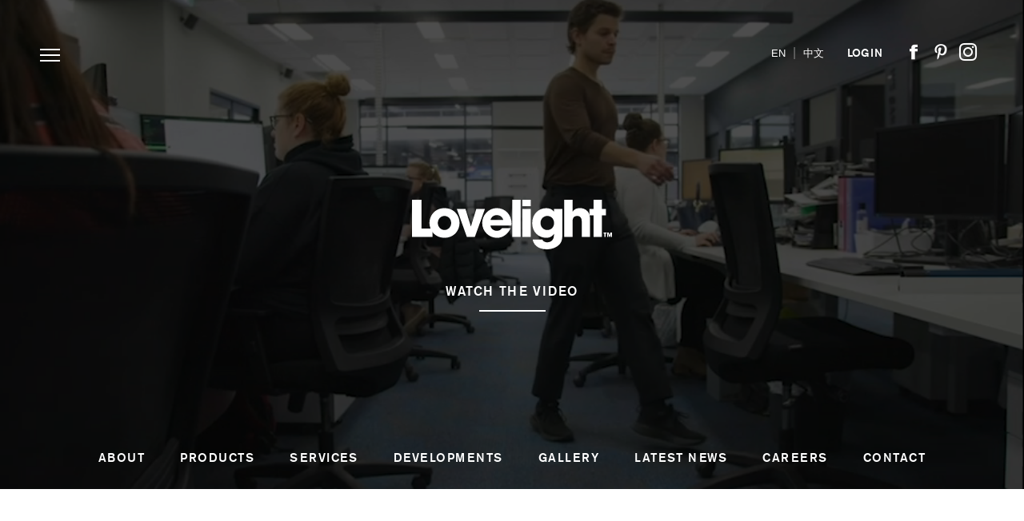

--- FILE ---
content_type: text/html; charset=utf-8
request_url: https://www.lovelight.com.au/?l=en_AU
body_size: 13235
content:
<!DOCTYPE html>
<html lang="en-AU">
        <head>
        <base href="https://www.lovelight.com.au/"><!--[if lte IE 6]></base><![endif]-->
        <title>Commercial Blinds &amp; Curtains Supplier Melbourne | Lovelight</title>
        <meta name="generator" content="Powered by SplashCommerce - www.splashcommerce.com" />
<meta http-equiv="Content-type" content="text/html; charset=utf-8" />
<meta name="description" content="For a range of shutters, awnings and blinds including roman, vertical, venetian and roller blinds, speak to Lovelight. We operate in Victoria, NSW, Queensland and across Australia. Lovelight provides specialist window furnishings for builders, architects &amp; designers." />

    <link rel="x-default" hreflang="en-AU" href="http://www.lovelight.com.au/https://www.lovelight.com.au/" />


	<link rel="alternate" hreflang="en-AU" href="http://www.lovelight.com.au/https://www.lovelight.com.au/" />

	<link rel="alternate" hreflang="en-NZ" href="http://www.lovelightblinds.co.nz/https://www.lovelight.com.au/" />

	<link rel="alternate" hreflang="zh-CN" href="http://www.lovelight.com.au/https://www.lovelight.com.au/cn/" />

	<link rel="alternate" hreflang="en-AU" href="http://www.lovelight.com.au/https://www.lovelight.com.au/" />

	<link rel="alternate" hreflang="zh-CN" href="http://www.lovelight.com.au/https://www.lovelight.com.au/cn/" />


<meta name="twitter:title" content="Commercial Blinds &amp; Curtains Supplier Melbourne | Lovelight">
<meta name="twitter:description" content="For a range of shutters, awnings and blinds including roman, vertical, venetian and roller blinds, speak to Lovelight. We operate in Victoria, NSW, Queensland and across Australia. Lovelight provides specialist window furnishings for builders, architects &amp; designers.">
<meta name="og:title" content="Commercial Blinds &amp; Curtains Supplier Melbourne | Lovelight">
<meta name="og:description" content="For a range of shutters, awnings and blinds including roman, vertical, venetian and roller blinds, speak to Lovelight. We operate in Victoria, NSW, Queensland and across Australia. Lovelight provides specialist window furnishings for builders, architects &amp; designers.">
<meta name="og:url" content="https://www.lovelight.com.au/">
        
<!-- Google Tag Manager -->
<script>(function(w,d,s,l,i){w[l]=w[l]||[];w[l].push({'gtm.start':
new Date().getTime(),event:'gtm.js'});var f=d.getElementsByTagName(s)[0],
j=d.createElement(s),dl=l!='dataLayer'?'&l='+l:'';j.async=true;j.src=
'//www.googletagmanager.com/gtm.js?id='+i+dl;f.parentNode.insertBefore(j,f);
})(window,document,'script','dataLayer','GTM-PMTTPQP');</script>
        <meta name="viewport" content="width=device-width, initial-scale=1, minimum-scale=1, maximum-scale=1">
        <meta name="format-detection" content="telephone=no">
        <meta name="skype_toolbar" content="skype_toolbar_parser_compatible">
        <link type="image/ico" rel="Shortcut Icon" href="themes/lovelight.com.au/favicon.ico">
        <link type="text/css" rel="stylesheet" href="themes/lovelight.com.au/css/lovelight.min.css">
        <link rel="stylesheet" href="https://s3.amazonaws.com/icomoon.io/51887/Lovelight2017/style.css?hj76sv">

        <meta name="google-site-verification" content="Ltf52TESnM9iUJJPfGrAfhYS_Ew0i5NxxHj4I5Ggwh4" />

        

        <!-- Hotjar Tracking Code for www.lovelight.com.au -->
<script>
    (function(h,o,t,j,a,r){
        h.hj=h.hj||function(){(h.hj.q=h.hj.q||[]).push(arguments)};
        h._hjSettings={hjid:611236,hjsv:5};
        a=o.getElementsByTagName('head')[0];
        r=o.createElement('script');r.async=1;
        r.src=t+h._hjSettings.hjid+j+h._hjSettings.hjsv;
        a.appendChild(r);
    })(window,document,'//static.hotjar.com/c/hotjar-','.js?sv=');
</script>

<script src="https://www.google.com/recaptcha/api.js" async defer></script>

<meta property="og:url"                content="http://www.lovelight.com.au" />
<meta property="og:type"               content="website" />
<meta property="og:title"              content="Custom Window Furnishings for Beautiful Spaces" />
<meta property="og:description"        content="Lovelight provides unmatched levels of quality and service for custom window furnishings. With a wealth of knowledge and experience in both residential and commercial applications our range includes roller blinds, roman blinds, venetian blinds, curtains, pelmets, shutters and automation." />
<meta property="og:image"              content="https://www.lovelight.com.au/assets/Frame-2.5.jpg" />
    </head>


    <body>

    <noscript><iframe src="//www.googletagmanager.com/ns.html?id=GTM-PMTTPQP"
height="0" width="0" style="display:none;visibility:hidden"></iframe></noscript>

    <div id="wrapper">

        
<header id="header" class="header index">
    <div class="index__bg" style="background-image: url(https://www.lovelight.com.au/assets/Uploads/lovelight-updated-banner.jpg);">
        <!-- if video -->
               <video class="index__video" autoplay loop muted playsinline>
                    <source src="https://www.lovelight.com.au/assets/Uploads/VidUpdate23-20-sec-trim-MEDIUM-1.mp4" type="video/mp4" class="hidden-xs">
                    <source src="https://www.lovelight.com.au/assets/Uploads/VidUpdate23-20-sec-trim-MOBILE-1.mp4" type="video/mp4" class="visible-xs">
                </video>
        <!-- end_if -->
    </div>
    <div class="container">
        <div class="row">
            <div class="col-xs-6">
                <a href="#" id="toggle-menu" class="toggle-menu index__toggle-menu" title="Toggle Menu">
                    <span class="toggle-menu__lines"></span>
                </a>
            </div>
            <div class="col-xs-6 tx-right">
                
                <p class="language">
                    <a href="http://www.lovelight.com.au/https://www.lovelight.com.au/" class="language__option">EN</a> | <a class="language__option" href="http://www.lovelight.com.au/https://www.lovelight.com.au/cn/">中文</a>
                </p>
                
                
                    
                        <a href="https://www.lovelight.com.au//login" class="header__login hidden-xs hidden-sm" title="Login" data-toggle="modal" data-target="#login-modal">Login</a>
                    
                
                <div class="social-media header__social-media">
                    

    
    <a href="https://www.facebook.com/lovelightblinds" class="social-media__link" title="Facebook" target="_blank">
        <i class="icon icon-facebook"></i>
    </a>
    
    
    
    <a href="https://pinterest.com/lovelightblinds" class="social-media__link" title="Pinterest" target="_blank">
        <i class="icon icon-pinterest"></i>
    </a>
    
    
    
    
    <a href="https://instagram.com/lovelightblinds/" class="social-media__link" title="Instagram" target="_blank">
        <i class="icon icon-instagram"></i>
    </a>
    
    

                </div>
            </div>
        </div>
        <div class="row">
            <div class="col-xs-12 col-md-1"></div>
            <div class="col-xs-12 col-md-10">
                <a href="https://www.lovelight.com.au/" class="site-logo index__site-logo" title="Custom Window Furnishings For Beautiful Spaces">
                    <img src="themes/lovelight.com.au/img/site-logo.svg" class="site-logo__img" alt="">
                    
                </a>
                
                <a href="#" class="index__link" data-toggle="modal" data-target="#video-modal">Watch the video</a>

                <div id="video-modal" class="modal fade video-modal modal-fullscreen" role="dialog">
                    <div class="valign-center">
                        <div class="modal-dialog valign-center__helper">
                            <div class="modal__content">
                                <a href="#" class="modal__close" data-dismiss="modal" title="Close">
                                    <i class="icon icon-close"></i>
                                </a>
                                <p><video id="videoPlayer" width="100%" height="100%" controls="controls"><source src="https://www.lovelight.com.au/assets/Videos/lovelight-video-refresh-2022.mp4" type="video/mp4"><object id="videoPlayer" width="100%" height="100%" data="https://www.lovelight.com.au/framework/thirdparty/tinymce/plugins/media/moxieplayer.swf" type="application/x-shockwave-flash"><param name="src" value="https://www.lovelight.com.au/framework/thirdparty/tinymce/plugins/media/moxieplayer.swf"><param name="flashvars" value="url=/assets/Videos/lovelight-video-refresh-2022.mp4&amp;poster=/"><param name="allowfullscreen" value="true"><param name="allowscriptaccess" value="true"></object> Your browser does not support the video tag. </source></video></p>
                            </div>
                        </div>
                    </div>
                </div>
                

                
    
    <nav id="menu" class="menu-nav hidden-xs hidden-sm">
        <ul id="main-menu" class="menu">
            <li class="fixed-logo">
                <a href="https://www.lovelight.com.au/" class="site-logo fixed-logo__link" title="Custom Window Furnishings For Beautiful Spaces">
                        <img src="themes/lovelight.com.au/img/site-logo--black.svg" class="site-logo__img" alt="">
                    </a>
            </li>
            
            
            <li class="menu__item menu__item--sub ">
                <a href="https://www.lovelight.com.au/about-us/" class="menu__link" title="About">About</a>
                
                <ul class="submenu menu__submenu">
                    
                    
                    
                    
                    
                    <li class="submenu__item">
                        <a href="https://www.lovelight.com.au/about-us/#why-choose-us" class="submenu__link" title="Why Choose Us">
                            Why Choose Us
                        </a>
                    </li>
                    
                    
                    
                    
                    <li class="submenu__item">
                        <a href="https://www.lovelight.com.au/about-us/#history-and-team" class="submenu__link" title="History & Team">
                            History & Team
                        </a>
                    </li>
                    
                    
                    
                    
                    <li class="submenu__item">
                        <a href="https://www.lovelight.com.au/about-us/#partnership-programs" class="submenu__link" title="Partnership Programs">
                            Partnership Programs
                        </a>
                    </li>
                    
                    
                    
                    
                    <li class="submenu__item">
                        <a href="https://www.lovelight.com.au/about-us/#who-we-work-with" class="submenu__link" title="Who We Work With">
                            Who We Work With
                        </a>
                    </li>
                    
                    
                    
                    
                    <li class="submenu__item">
                        <a href="https://www.lovelight.com.au/about-us/#brochure-downloads" class="submenu__link" title="Brochure Downloads">
                            Brochure Downloads
                        </a>
                    </li>
                    
                    
                    
                    
                    <li class="submenu__item">
                        <a href="https://www.lovelight.com.au/about-us/#community-and-environment" class="submenu__link" title="Community & Environment">
                            Community & Environment
                        </a>
                    </li>
                    
                    
                    
                    
                    <li class="submenu__item">
                        <a href="https://www.lovelight.com.au/about-us/#where-we-operate" class="submenu__link" title="Where We Operate">
                            Where We Operate
                        </a>
                    </li>
                    
                    
                    
                    
                    <li class="submenu__item">
                        <a href="https://www.lovelight.com.au/about-us/#ethical-sourcing" class="submenu__link" title="Ethical Sourcing">
                            Ethical Sourcing
                        </a>
                    </li>
                    
                    

                </ul>
                
            </li>
            
            
            
            <li class="menu__item menu__item--sub ">
                <a href="https://www.lovelight.com.au/products/" class="menu__link" title="Products">Products</a>
                
                <ul class="submenu menu__submenu">
                    
                    
                    
                    
                    
                    <li class="submenu__item">
                        <a href="https://www.lovelight.com.au/products/roller-blinds/" class="submenu__link" title="Roller Blinds">
                            Roller Blinds
                        </a>
                    </li>
                    
                    
                    
                    
                    <li class="submenu__item">
                        <a href="https://www.lovelight.com.au/products/curtains/" class="submenu__link" title="Curtains">
                            Curtains
                        </a>
                    </li>
                    
                    
                    
                    
                    <li class="submenu__item">
                        <a href="https://www.lovelight.com.au/products/roman-blinds/" class="submenu__link" title="Roman Blinds">
                            Roman Blinds
                        </a>
                    </li>
                    
                    
                    
                    
                    <li class="submenu__item">
                        <a href="https://www.lovelight.com.au/products/timber-venetians/" class="submenu__link" title="Timber Venetians">
                            Timber Venetians
                        </a>
                    </li>
                    
                    
                    
                    
                    <li class="submenu__item">
                        <a href="https://www.lovelight.com.au/products/aluminium-venetians/" class="submenu__link" title="Aluminium Venetians">
                            Aluminium Venetians
                        </a>
                    </li>
                    
                    
                    
                    
                    <li class="submenu__item">
                        <a href="https://www.lovelight.com.au/products/shutters/" class="submenu__link" title="Shutters">
                            Shutters
                        </a>
                    </li>
                    
                    
                    
                    
                    <li class="submenu__item">
                        <a href="https://www.lovelight.com.au/products/pelmets/" class="submenu__link" title="Pelmets">
                            Pelmets
                        </a>
                    </li>
                    
                    
                    
                    
                    <li class="submenu__item">
                        <a href="https://www.lovelight.com.au/products/external-range/" class="submenu__link" title="External Range">
                            External Range
                        </a>
                    </li>
                    
                    
                    
                    
                    <li class="submenu__item">
                        <a href="https://www.lovelight.com.au/products/automation/" class="submenu__link" title="Automation">
                            Automation
                        </a>
                    </li>
                    
                    

                </ul>
                
            </li>
            
            
            
            <li class="menu__item menu__item--sub ">
                <a href="https://www.lovelight.com.au/services/" class="menu__link" title="Services">Services</a>
                
                <ul class="submenu menu__submenu">
                    
                    
                    
                    
                    
                    <li class="submenu__item">
                        <a href="https://www.lovelight.com.au/services/architects-and-designers/" class="submenu__link" title="Architects & Designers">
                            Architects & Designers
                        </a>
                    </li>
                    
                    
                    
                    
                    <li class="submenu__item">
                        <a href="https://www.lovelight.com.au/services/developers/" class="submenu__link" title="Developers">
                            Developers
                        </a>
                    </li>
                    
                    
                    
                    
                    <li class="submenu__item">
                        <a href="https://www.lovelight.com.au/services/volume-builders/" class="submenu__link" title="Volume Builders">
                            Volume Builders
                        </a>
                    </li>
                    
                    
                    
                    
                    <li class="submenu__item">
                        <a href="https://www.lovelight.com.au/services/investors/" class="submenu__link" title="Investors">
                            Investors
                        </a>
                    </li>
                    
                    
                    
                    
                    <li class="submenu__item">
                        <a href="https://www.lovelight.com.au/services/small-builders/" class="submenu__link" title="Small Builders">
                            Small Builders
                        </a>
                    </li>
                    
                    

                </ul>
                
            </li>
            
            
            
            <li class="menu__item ">
                <a href="https://www.lovelight.com.au/developments/" class="menu__link" title="Developments">Developments</a>
                
            </li>
            
            
            
            <li class="menu__item ">
                <a href="https://www.lovelight.com.au/gallery/" class="menu__link" title="Gallery">Gallery</a>
                
            </li>
            
            
            
            <li class="menu__item ">
                <a href="https://www.lovelight.com.au/latest-news/" class="menu__link" title="Latest News">Latest News</a>
                
            </li>
            
            
            
            <li class="menu__item ">
                <a href="https://www.lovelight.com.au/careers/" class="menu__link" title="Careers">Careers</a>
                
            </li>
            
            
            
            <li class="menu__item ">
                <a href="https://www.lovelight.com.au/contact-us/" class="menu__link" title="Contact">Contact</a>
                
            </li>
            
            
        </ul>
    </nav>
    

                
    
    <nav id="fullscreen-menu" class="fullscreen-menu-nav ">
        <ul id="main-menu" class="fullscreen-menu">
            <li class="fixed-logo">
                <a href="https://www.lovelight.com.au/" class="site-logo fixed-logo__link" title="Custom Window Furnishings For Beautiful Spaces">
                        <img src="themes/lovelight.com.au/img/site-logo--black.svg" class="site-logo__img" alt="">
                    </a>
            </li>
            
            
            <li class="fullscreen-menu__item fullscreen-menu__item--sub ">
                <a href="https://www.lovelight.com.au/about-us/" class="fullscreen-menu__link" title="About">About</a>
                
                <ul class="fullscreen-submenu fullscreen-menu__submenu">
                    
                    
                    
                    <li class="fullscreen-submenu__item ">
                        <a href="https://www.lovelight.com.au/about-us/" class="fullscreen-submenu__link" title="About">
                            About
                        </a>
                    </li>
                    
                    
                    
                    <li class="fullscreen-submenu__item">
                        <a href="https://www.lovelight.com.au/about-us/#why-choose-us" class="fullscreen-submenu__link" title="Why Choose Us">
                            Why Choose Us
                        </a>
                    </li>
                    
                    
                    
                    
                    <li class="fullscreen-submenu__item">
                        <a href="https://www.lovelight.com.au/about-us/#history-and-team" class="fullscreen-submenu__link" title="History & Team">
                            History & Team
                        </a>
                    </li>
                    
                    
                    
                    
                    <li class="fullscreen-submenu__item">
                        <a href="https://www.lovelight.com.au/about-us/#partnership-programs" class="fullscreen-submenu__link" title="Partnership Programs">
                            Partnership Programs
                        </a>
                    </li>
                    
                    
                    
                    
                    <li class="fullscreen-submenu__item">
                        <a href="https://www.lovelight.com.au/about-us/#who-we-work-with" class="fullscreen-submenu__link" title="Who We Work With">
                            Who We Work With
                        </a>
                    </li>
                    
                    
                    
                    
                    <li class="fullscreen-submenu__item">
                        <a href="https://www.lovelight.com.au/about-us/#brochure-downloads" class="fullscreen-submenu__link" title="Brochure Downloads">
                            Brochure Downloads
                        </a>
                    </li>
                    
                    
                    
                    
                    <li class="fullscreen-submenu__item">
                        <a href="https://www.lovelight.com.au/about-us/#community-and-environment" class="fullscreen-submenu__link" title="Community & Environment">
                            Community & Environment
                        </a>
                    </li>
                    
                    
                    
                    
                    <li class="fullscreen-submenu__item">
                        <a href="https://www.lovelight.com.au/about-us/#where-we-operate" class="fullscreen-submenu__link" title="Where We Operate">
                            Where We Operate
                        </a>
                    </li>
                    
                    
                    
                    
                    <li class="fullscreen-submenu__item">
                        <a href="https://www.lovelight.com.au/about-us/#ethical-sourcing" class="fullscreen-submenu__link" title="Ethical Sourcing">
                            Ethical Sourcing
                        </a>
                    </li>
                    
                    

                </ul>
                
            </li>
            
            
            
            <li class="fullscreen-menu__item fullscreen-menu__item--sub ">
                <a href="https://www.lovelight.com.au/products/" class="fullscreen-menu__link" title="Products">Products</a>
                
                <ul class="fullscreen-submenu fullscreen-menu__submenu">
                    
                    
                    
                    <li class="fullscreen-submenu__item ">
                        <a href="https://www.lovelight.com.au/products/" class="fullscreen-submenu__link" title="Products">
                            Products
                        </a>
                    </li>
                    
                    
                    
                    <li class="fullscreen-submenu__item">
                        <a href="https://www.lovelight.com.au/products/roller-blinds/" class="fullscreen-submenu__link" title="Roller Blinds">
                            Roller Blinds
                        </a>
                    </li>
                    
                    
                    
                    
                    <li class="fullscreen-submenu__item">
                        <a href="https://www.lovelight.com.au/products/curtains/" class="fullscreen-submenu__link" title="Curtains">
                            Curtains
                        </a>
                    </li>
                    
                    
                    
                    
                    <li class="fullscreen-submenu__item">
                        <a href="https://www.lovelight.com.au/products/roman-blinds/" class="fullscreen-submenu__link" title="Roman Blinds">
                            Roman Blinds
                        </a>
                    </li>
                    
                    
                    
                    
                    <li class="fullscreen-submenu__item">
                        <a href="https://www.lovelight.com.au/products/timber-venetians/" class="fullscreen-submenu__link" title="Timber Venetians">
                            Timber Venetians
                        </a>
                    </li>
                    
                    
                    
                    
                    <li class="fullscreen-submenu__item">
                        <a href="https://www.lovelight.com.au/products/aluminium-venetians/" class="fullscreen-submenu__link" title="Aluminium Venetians">
                            Aluminium Venetians
                        </a>
                    </li>
                    
                    
                    
                    
                    <li class="fullscreen-submenu__item">
                        <a href="https://www.lovelight.com.au/products/shutters/" class="fullscreen-submenu__link" title="Shutters">
                            Shutters
                        </a>
                    </li>
                    
                    
                    
                    
                    <li class="fullscreen-submenu__item">
                        <a href="https://www.lovelight.com.au/products/pelmets/" class="fullscreen-submenu__link" title="Pelmets">
                            Pelmets
                        </a>
                    </li>
                    
                    
                    
                    
                    <li class="fullscreen-submenu__item">
                        <a href="https://www.lovelight.com.au/products/external-range/" class="fullscreen-submenu__link" title="External Range">
                            External Range
                        </a>
                    </li>
                    
                    
                    
                    
                    <li class="fullscreen-submenu__item">
                        <a href="https://www.lovelight.com.au/products/automation/" class="fullscreen-submenu__link" title="Automation">
                            Automation
                        </a>
                    </li>
                    
                    

                </ul>
                
            </li>
            
            
            
            <li class="fullscreen-menu__item fullscreen-menu__item--sub ">
                <a href="https://www.lovelight.com.au/services/" class="fullscreen-menu__link" title="Services">Services</a>
                
                <ul class="fullscreen-submenu fullscreen-menu__submenu">
                    
                    
                    
                    <li class="fullscreen-submenu__item ">
                        <a href="https://www.lovelight.com.au/services/" class="fullscreen-submenu__link" title="Services">
                            Services
                        </a>
                    </li>
                    
                    
                    
                    <li class="fullscreen-submenu__item">
                        <a href="https://www.lovelight.com.au/services/architects-and-designers/" class="fullscreen-submenu__link" title="Architects & Designers">
                            Architects & Designers
                        </a>
                    </li>
                    
                    
                    
                    
                    <li class="fullscreen-submenu__item">
                        <a href="https://www.lovelight.com.au/services/developers/" class="fullscreen-submenu__link" title="Developers">
                            Developers
                        </a>
                    </li>
                    
                    
                    
                    
                    <li class="fullscreen-submenu__item">
                        <a href="https://www.lovelight.com.au/services/volume-builders/" class="fullscreen-submenu__link" title="Volume Builders">
                            Volume Builders
                        </a>
                    </li>
                    
                    
                    
                    
                    <li class="fullscreen-submenu__item">
                        <a href="https://www.lovelight.com.au/services/investors/" class="fullscreen-submenu__link" title="Investors">
                            Investors
                        </a>
                    </li>
                    
                    
                    
                    
                    <li class="fullscreen-submenu__item">
                        <a href="https://www.lovelight.com.au/services/small-builders/" class="fullscreen-submenu__link" title="Small Builders">
                            Small Builders
                        </a>
                    </li>
                    
                    

                </ul>
                
            </li>
            
            
            
            <li class="fullscreen-menu__item ">
                <a href="https://www.lovelight.com.au/developments/" class="fullscreen-menu__link" title="Developments">Developments</a>
                
            </li>
            
            
            
            <li class="fullscreen-menu__item ">
                <a href="https://www.lovelight.com.au/gallery/" class="fullscreen-menu__link" title="Gallery">Gallery</a>
                
            </li>
            
            
            
            <li class="fullscreen-menu__item ">
                <a href="https://www.lovelight.com.au/latest-news/" class="fullscreen-menu__link" title="Latest News">Latest News</a>
                
            </li>
            
            
            
            <li class="fullscreen-menu__item ">
                <a href="https://www.lovelight.com.au/careers/" class="fullscreen-menu__link" title="Careers">Careers</a>
                
            </li>
            
            
            
            <li class="fullscreen-menu__item ">
                <a href="https://www.lovelight.com.au/contact-us/" class="fullscreen-menu__link" title="Contact">Contact</a>
                
            </li>
            
            
        </ul>
    </nav>
    

            </div>
            <div class="col-xs-12 col-md-1"></div>
        </div>
    </div>
</header>


<div id="login-modal" class="modal fade login-modal" role="dialog">
    <div class="valign-center">
        <div class="modal-dialog valign-center__helper">
            <div class="modal__content modal__content--max-600">
                <a href="#" class="modal__close" data-dismiss="modal" title="Close">
                    <i class="icon icon-close"></i>
                </a>

                <form class="form" method="POST" action="https://www.lovelight.com.au/home/development_login">
                    <h2 class="heading heading--lv2">Login</h2>

                    <label class="field" data-label="Username">
                        <span class="field__text">Username</span>
                        <input type="text" name="Username" class="field__input" required>
                    </label>

                    <button type="submit" class="form__submit button" data-login title="Submit">
                        <span>Submit</span>
                    </button>

                    <input type="hidden" name="SecurityID" value="f56c1d34e54dcb9743c9e871c9c4f873bea27ee6" />
                </form>

                <form class="form" method="POST" style="display: none;" action="https://www.lovelight.com.au/home/development_login_step_2">
                    <h2 class="heading heading--lv2">Password</h2>

                    <label class="field" data-label="Password">
                        <span class="field__text">Password</span>
                        <input type="password" name="Password" class="field__input" required>
                        <input type="hidden" name="Username" class="field__input" value="">
                    </label>

                    <button type="submit" class="form__submit button" data-login title="Submit">
                        <span>Submit</span>
                    </button>

                    <input type="hidden" name="SecurityID" value="f56c1d34e54dcb9743c9e871c9c4f873bea27ee6" />
                </form>
            </div>
        </div>
    </div>
</div>

<div id="website-alerts" class="website-alerts affix"></div>


        <div id="content" class="content">

            

            
            <section class="section intro ">
    <div class="container">
        <div class="row">
            <div class="col-xs-12 col-md-5">
                <div class="text-box text-box--important">
                    <p>Lovelight is an Australian &amp; New Zealand company that designs custom window furnishings for beautiful spaces.</p>
                </div>
            </div>
            <div class="col-xs-12 col-md-6 col-md-offset-1">
                <div class="text-box text-box--grey">
                    <p>We offer unmatched levels of quality and service to provide our customers beautifully furnished spaces they love.</p><p>Our team draws on a wealth of industry experience to deliver a new standard of excellence – right from sourcing and selecting the best materials from around the world, through to product innovation and customer service delivery.</p><p>At every stage, we listen to the needs of our customers, and tailor our services to perfectly fit their unique requirements.</p>
                </div>
            </div>
        </div>
    </div>
</section>
            

            

            
            <section class="section ">
    <div class="container">
        <div class="row">
            <div class="col-xs-12 col-md-6">
                <div class="text-box  text-box--grey">
                    <h2 class="heading heading--lv2">Products</h2><p><span>We have a wealth of experience in designing and delivering window furnishings for both residential and commercial projects. Speak to us about finding the product that’s right for you.</span></p>
                </div>
            </div>
        </div>
        
        <div class="products-list products-list--featured">
            <div class="row">
            
                <div class="col-xs-6 col-sm-4 col-xl-4">
                    <a href="https://www.lovelight.com.au/products/roller-blinds/" class="products-list__item">
                        <div class="products-list__photo" style="background-image: url('https://www.lovelight.com.au/assets/Uploads/roller-blinds.jpg');"></div>
                        <div class="products-list__heading">Roller Blinds</div>
                        <div class="products-list__button">VIEW THIS PRODUCT</div>
                        <div class="products-list__text">
                            <p><span>For simple, understated style and easy operation, choose roller blinds. These functional window furnishings can also be colour customised to compliment the colour palette of your space.</span></p>
                        </div>
                    </a>
                </div>

                

                

               <!--  -->
            
                <div class="col-xs-6 col-sm-4 col-xl-4">
                    <a href="https://www.lovelight.com.au/products/curtains/" class="products-list__item">
                        <div class="products-list__photo" style="background-image: url('https://www.lovelight.com.au/assets/Uploads/curtain1.jpg');"></div>
                        <div class="products-list__heading">Curtains</div>
                        <div class="products-list__button">VIEW THIS PRODUCT</div>
                        <div class="products-list__text">
                            <p><span>Curtains are an excellent option when looking to impart elegance and soften a room, create privacy and partial view to outside during the day, and full privacy and darkness at night. When coupled with a pelmet, curtains impart effective temperature regulation and thermal efficiency.</span></p>
                        </div>
                    </a>
                </div>

                
                <div class="clearfix visible-xs"></div>
                

                

               <!--  -->
            
                <div class="col-xs-6 col-sm-4 col-xl-4">
                    <a href="https://www.lovelight.com.au/products/roman-blinds/" class="products-list__item">
                        <div class="products-list__photo" style="background-image: url('https://www.lovelight.com.au/assets/Uploads/roman-blinds.jpg');"></div>
                        <div class="products-list__heading">Roman Blinds</div>
                        <div class="products-list__button">VIEW THIS PRODUCT</div>
                        <div class="products-list__text">
                            <p><span>Roman blinds add warmth and sophistication to your home. The lined, soft fabrics in our range give a luxurious feel to your windows and are ideal if you are looking for a fashionable alternative to curtains.</span></p>
                        </div>
                    </a>
                </div>

                

                
                <div class="clearfix visible-sm visible-md visible-lg"></div>
                

               <!--  -->
            
                <div class="col-xs-6 col-sm-4 col-xl-4">
                    <a href="https://www.lovelight.com.au/products/timber-venetians/" class="products-list__item">
                        <div class="products-list__photo" style="background-image: url('https://www.lovelight.com.au/assets/bulkUpload/timber1.jpg');"></div>
                        <div class="products-list__heading">Timber Venetians</div>
                        <div class="products-list__button">VIEW THIS PRODUCT</div>
                        <div class="products-list__text">
                            <p>Timber venetian blinds lends to a natural and understated elegance. Switch easily between a formal or casual feel, and bring warmth to bedroom, bathrooms, laundry, kitchen and living spaces.</p>
                        </div>
                    </a>
                </div>

                
                <div class="clearfix visible-xs"></div>
                

                

               <!-- 
                <div class="clearfix visible-xl"></div>
                 -->
            
                <div class="col-xs-6 col-sm-4 col-xl-4">
                    <a href="https://www.lovelight.com.au/products/aluminium-venetians/" class="products-list__item">
                        <div class="products-list__photo" style="background-image: url('https://www.lovelight.com.au/assets/Uploads/alumnium.jpg');"></div>
                        <div class="products-list__heading">Aluminium Venetians</div>
                        <div class="products-list__button">VIEW THIS PRODUCT</div>
                        <div class="products-list__text">
                            <p>Aluminium Venetian blinds offer a versatile and stylish means of filtering light into your home, and allow you to control privacy at any time."</p>
                        </div>
                    </a>
                </div>

                

                

               <!--  -->
            
                <div class="col-xs-6 col-sm-4 col-xl-4">
                    <a href="https://www.lovelight.com.au/products/shutters/" class="products-list__item">
                        <div class="products-list__photo" style="background-image: url('https://www.lovelight.com.au/assets/Uploads/shutters1.jpg');"></div>
                        <div class="products-list__heading">Shutters</div>
                        <div class="products-list__button">VIEW THE PRODUCT</div>
                        <div class="products-list__text">
                            <p><span>A long-lasting window furnishing, shutters are the ultimate in style, functionality and versatility. Admire their aesthetic from both inside and out, control light, privacy and temperature all year round.</span></p>
                        </div>
                    </a>
                </div>

                
                <div class="clearfix visible-xs"></div>
                

                
                <div class="clearfix visible-sm visible-md visible-lg"></div>
                

               <!--  -->
            
                <div class="col-xs-6 col-sm-4 col-xl-4">
                    <a href="https://www.lovelight.com.au/products/pelmets/" class="products-list__item">
                        <div class="products-list__photo" style="background-image: url('https://www.lovelight.com.au/assets/Uploads/pelmets.jpg');"></div>
                        <div class="products-list__heading">Pelmets</div>
                        <div class="products-list__button">VIEW THIS PRODUCT</div>
                        <div class="products-list__text">
                            <p><span>Aesthetically, pelmets impart elegance, structure and sophistication to a window. Functionally, they minimise heat/cooling loss through the window opening, and thus reduce power bills and reliance on the environment for energy.</span></p>
                        </div>
                    </a>
                </div>

                

                

               <!--  -->
            
                <div class="col-xs-6 col-sm-4 col-xl-4">
                    <a href="https://www.lovelight.com.au/products/external-range/" class="products-list__item">
                        <div class="products-list__photo" style="background-image: url('https://www.lovelight.com.au/assets/Uploads/external.jpg');"></div>
                        <div class="products-list__heading">External Range</div>
                        <div class="products-list__button">VIEW THIS PRODUCT</div>
                        <div class="products-list__text">
                            <p>External window furnishings suit the Australian environment, playing an important part in reducing cooling costs in summer and enhancing the aesthetic of a building all year round.</p>
                        </div>
                    </a>
                </div>

                
                <div class="clearfix visible-xs"></div>
                

                

               <!-- 
                <div class="clearfix visible-xl"></div>
                 -->
            
                <div class="col-xs-6 col-sm-4 col-xl-4">
                    <a href="https://www.lovelight.com.au/products/automation/" class="products-list__item">
                        <div class="products-list__photo" style="background-image: url('https://www.lovelight.com.au/assets/Uploads/automation23.jpg');"></div>
                        <div class="products-list__heading">Automation</div>
                        <div class="products-list__button">VIEW THIS PRODUCT</div>
                        <div class="products-list__text">
                            <p>Control how much light enters your home or office, at any time of day – whether you are there or not.</p>
                        </div>
                    </a>
                </div>

                

                
                <div class="clearfix visible-sm visible-md visible-lg"></div>
                

               <!--  -->
            
            </div>
        </div>
        
    </div>
</section>

            

            

            
            <section class="section testimonial ">
    <div class="container">
        
        <div class="testimonial__cycle">
            <div class="row vcenter">
                <div class="col-xs-12 col-md-8">
                    <div class="text-box text-box--important">
                        <p>We have worked successfully with Lovelight on a number of residential projects. We are happy to recommend them as a reliable and efficient company to work with.</p>
                    </div>
                </div><!--
                --><div class="col-xs-12 col-md-3 col-md-offset-1">
                    <div class="testimonial__box">
                        
                        <div class="testimonial__heading">Andrew Hore</div>
                        
                        
                        <div class="testimonial__subheading">Director, CATT Architects</div>
                        
                    </div>
                </div>
            </div>
        </div>
        
    </div>
</section>
            

            

            
            <section class="section ">
    <div class="container">
        <div class="featured-banner featured-banner--white" style="background-image: url('https://www.lovelight.com.au/assets/Uploads/lovelight-gallery-homepage.png');">
            
                <h2 class="heading heading--lv2">The Gallery</h2>
            
            
            <div class="text-box">
                <p>Be inspired for your next project. Our gallery showcases all of our products set in every imaginable residential and commercial space.</p>
            </div>
            
            
            <a href="/gallery/" class="featured-banner__link" title="View the Gallery">View the Gallery</a>
            
        </div>
    </div>
</section>

            

            

            
            <section class="section services ">
    <div class="container">
        <div class="row vcenter">
            <div class="col-xs-12 col-md-5">
                <div class="text-box text-box--grey">
                    <h2 class="heading heading--lv2">Services</h2><p><span>We are proud to partner with Australia &amp; New Zealand's leading developers, architects, designers and builders.</span></p><p><span>Learn about our tailored services.</span></p>
                </div>
                
                <div class="links-list services__links">
                    <div class="nav nav-tabs services__nav-tabs" role="tablist" data-toggle="tab-hover">
                        
                        <div class="links-list__tab active " role="tab" >
                            <a href="https://www.lovelight.com.au/services/volume-builders/" data-target="#service0" class="links-list__item" title="Volume Builders" data-hover="tab">Volume Builders</a>
                        </div>
                        
                        <div class="links-list__tab " role="tab" >
                            <a href="https://www.lovelight.com.au/services/architects-and-designers/" data-target="#service0" class="links-list__item" title="Architects & Designers" data-hover="tab">Architects & Designers</a>
                        </div>
                        
                        <div class="links-list__tab " role="tab" >
                            <a href="https://www.lovelight.com.au/services/developers/" data-target="#service0" class="links-list__item" title="Developers" data-hover="tab">Developers</a>
                        </div>
                        
                        <div class="links-list__tab " role="tab" >
                            <a href="https://www.lovelight.com.au/services/investors/" data-target="#service0" class="links-list__item" title="Investors" data-hover="tab">Investors</a>
                        </div>
                        
                        <div class="links-list__tab " role="tab" >
                            <a href="https://www.lovelight.com.au/?l=en_AU" data-target="#service0" class="links-list__item" title="Custom Home Owners" data-hover="tab">Custom Home Owners</a>
                        </div>
                        
                        <div class="links-list__tab " role="tab" >
                            <a href="https://www.lovelight.com.au/services/small-builders/" data-target="#service0" class="links-list__item" title="Small Builders" data-hover="tab">Small Builders</a>
                        </div>
                        
                    </div>
                </div>
                
            </div><!--
            --><div class="col-xs-12 col-md-6 col-md-offset-1">
                
                <div class="tab-content">
                    
                    <div role="tabpanel" class="tab-pane active " id="service0">
                        <figure class="section__photo">
                            
                            <img src="https://www.lovelight.com.au/assets/Uploads/_resampled/FillWyI2NzAiLCI1NzAiXQ/Volume-Builder-Program.jpg" class="photo__image" alt="">
                            
                        </figure>
                    </div>
                    
                    <div role="tabpanel" class="tab-pane " id="service0">
                        <figure class="section__photo">
                            
                            <img src="https://www.lovelight.com.au/assets/Uploads/_resampled/FillWyI2NzAiLCI1NzAiXQ/Architects-Designers.jpg" class="photo__image" alt="">
                            
                        </figure>
                    </div>
                    
                    <div role="tabpanel" class="tab-pane " id="service0">
                        <figure class="section__photo">
                            
                            <img src="https://www.lovelight.com.au/assets/Uploads/_resampled/FillWyI2NzAiLCI1NzAiXQ/Developers.jpg" class="photo__image" alt="">
                            
                        </figure>
                    </div>
                    
                    <div role="tabpanel" class="tab-pane " id="service0">
                        <figure class="section__photo">
                            
                            <img src="https://www.lovelight.com.au/assets/Uploads/_resampled/FillWyI2NzAiLCI1NzAiXQ/Investors.jpg" class="photo__image" alt="">
                            
                        </figure>
                    </div>
                    
                    <div role="tabpanel" class="tab-pane " id="service0">
                        <figure class="section__photo">
                            
                            <img src="https://www.lovelight.com.au/assets/Uploads/_resampled/FillWyI2NzAiLCI1NzAiXQ/Custom-Homes.jpg" class="photo__image" alt="">
                            
                        </figure>
                    </div>
                    
                    <div role="tabpanel" class="tab-pane " id="service0">
                        <figure class="section__photo">
                            
                            <img src="https://www.lovelight.com.au/assets/Uploads/_resampled/FillWyI2NzAiLCI1NzAiXQ/Owner-Small-Builders.jpg" class="photo__image" alt="">
                            
                        </figure>
                    </div>
                    
                </div>
                
            </div>



        </div>

    </div>
</section>
            

            

            
            <section class="section " id="page-">
    <div class="container">
        <div class="row vcenter">
            <div class="col-xs-12 col-md-6 col-md-push-6">
                <div class="text-box text-box--grey">
                    
                    <p>With a wealth of knowledge in both commercial and residential applications, we work hand in hand with our clients to provide a stylish and practical décor solution. Offering specialist window furnishings, our range includes vertical blinds, roman blinds, window blinds, plantation shutters and more, all in the latest styles and fabrics.</p><p>Delivering warmth, style and modernity, not just in product, but also in service, our team of experienced professionals throughout Australia &amp; New Zealand will cater to your needs. Whether you’re based in Melbourne, Sydney, Brisbane, Adelaide, Auckland or outside of the bigger cities, we pride ourselves on being able to provide a premium, professional service nationwide.</p><p>Ultimately, we believe it's thanks to our innovation and commitment to using only the highest quality materials that we're leading the way in awnings, shutters, curtains and window blinds through Australia &amp; New Zealand. Enquire today and let us contribute to your project with our stylish, easy-to-install range.</p>
                </div>
                
            </div><!--
            --><div class="col-xs-12 col-md-5 col-md-offset-1 col-md-pull-6 col-lg-pull-7">
                
                <figure class="photo section__photo">
                    <img src="https://www.lovelight.com.au/assets/Uploads/_resampled/FillWyI2NzAiLCI0NDYiXQ/Brighton-Manor-12a-WEB-15.jpg" class="photo__image" alt="">
                </figure>
                
                
            </div>
        </div>
    </div>
</section>

            

            

              


<section class="section hidden-xs hidden-sm">
    <div class="container">
        <div class="general-links">
            <div class="row row-md-eqheight">
                
                <div class="col-xs-12 col-md-3">
                    <div class="links-box">
                        <h3 class="heading heading--lv3">Enquiries</h3>
                        <div class="text-box text-box--grey links-box__text">
                            <p>Get in touch to discover the best solution for your space.</p>
                        </div>
                        <div class="links-box__button">
                            <a href="https://www.lovelight.com.au/contact-us/general-enquiry/" class="button-link" title="Enquire Now">Enquire Now</a>
                        </div>
                    </div>
                </div>
                
                <div class="col-xs-12 col-md-3">
                    <div class="links-box">
                        <h3 class="heading heading--lv3">Apartments</h3>
                        <div class="text-box text-box--grey links-box__text">
                            <p>We have designed options especially for your apartment. Confirm your selection online within minutes.</p>
                        </div>
                        <div class="links-box__button">
                            <a href="https://www.lovelight.com.au/developments/" class="button-link" title="Visit Developments">Visit Developments</a>
                        </div>
                    </div>
                </div>
                
                <div class="col-xs-12 col-md-3">
                    <div class="links-box">
                        <h3 class="heading heading--lv3">Products</h3>
                        <div class="text-box text-box--grey links-box__text">
                            <p>We can help you find the right furnishing for your desired aesthetic and function.</p>
                        </div>
                        <div class="links-box__button">
                            <a href="https://www.lovelight.com.au/products/" class="button-link" title="See Products">See Products</a>
                        </div>
                    </div>
                </div>
                
                <div class="col-xs-12 col-md-3">
                    <div class="links-box">
                        <h3 class="heading heading--lv3">Inspiration</h3>
                        <div class="text-box text-box--grey links-box__text">
                            <p>Be inspired by beautiful imagery of our products in projects nationally.</p>
                        </div>
                        <div class="links-box__button">
                            <a href="https://www.lovelight.com.au/?l=en_AU" class="button-link" title="View gallery">View gallery</a>
                        </div>
                    </div>
                </div>
                
            </div>
        </div>
    </div>
</section>





        </div>



        <footer id="footer" class="footer">
    <div class="container">
        <div class="row">
            <div class="col-xs-12 col-md-8">
                <a href="https://www.lovelight.com.au/" class="site-logo footer__site-logo" title="Custom Window Furnishings For Beautiful Spaces">
                    <img src="themes/lovelight.com.au/img/site-logo.svg" class="site-logo__img" alt="">

                </a>
                
            </div>
            <div class="col-xs-12 col-md-4">
                <div class="social-media footer__social-media">
                    

    
    <a href="https://www.facebook.com/lovelightblinds" class="social-media__link" title="Facebook" target="_blank">
        <i class="icon icon-facebook"></i>
    </a>
    
    
    
    <a href="https://pinterest.com/lovelightblinds" class="social-media__link" title="Pinterest" target="_blank">
        <i class="icon icon-pinterest"></i>
    </a>
    
    
    
    
    <a href="https://instagram.com/lovelightblinds/" class="social-media__link" title="Instagram" target="_blank">
        <i class="icon icon-instagram"></i>
    </a>
    
    

                </div>
            </div>
        </div>
        
        <ul class="footer-menu hidden-xs hidden-sm">
            
            
            <li class="footer-menu__item">
                <a href="https://www.lovelight.com.au/about-us/" class="footer-menu__link" title="About">About</a>
                
                <ul class="footer-submenu">
                    
                    
                    <li class="footer-submenu__item">
                        <a href="https://www.lovelight.com.au/about-us/#why-choose-us" class="footer-submenu__link" title="Why Choose Us">Why Choose Us</a>
                    </li>
                    
                    
                    
                    <li class="footer-submenu__item">
                        <a href="https://www.lovelight.com.au/about-us/#history-and-team" class="footer-submenu__link" title="History & Team">History & Team</a>
                    </li>
                    
                    
                    
                    <li class="footer-submenu__item">
                        <a href="https://www.lovelight.com.au/about-us/#partnership-programs" class="footer-submenu__link" title="Partnership Programs">Partnership Programs</a>
                    </li>
                    
                    
                    
                    <li class="footer-submenu__item">
                        <a href="https://www.lovelight.com.au/about-us/#who-we-work-with" class="footer-submenu__link" title="Who We Work With">Who We Work With</a>
                    </li>
                    
                    
                    
                    <li class="footer-submenu__item">
                        <a href="https://www.lovelight.com.au/about-us/#brochure-downloads" class="footer-submenu__link" title="Brochure Downloads">Brochure Downloads</a>
                    </li>
                    
                    
                    
                    <li class="footer-submenu__item">
                        <a href="https://www.lovelight.com.au/about-us/#community-and-environment" class="footer-submenu__link" title="Community & Environment">Community & Environment</a>
                    </li>
                    
                    
                    
                    <li class="footer-submenu__item">
                        <a href="https://www.lovelight.com.au/about-us/#where-we-operate" class="footer-submenu__link" title="Where We Operate">Where We Operate</a>
                    </li>
                    
                    
                    
                    <li class="footer-submenu__item">
                        <a href="https://www.lovelight.com.au/about-us/#ethical-sourcing" class="footer-submenu__link" title="Ethical Sourcing">Ethical Sourcing</a>
                    </li>
                    
                    
                </ul>
                
            </li>
            
            
            
            <li class="footer-menu__item">
                <a href="https://www.lovelight.com.au/products/" class="footer-menu__link" title="Products">Products</a>
                
                <ul class="footer-submenu">
                    
                    
                    <li class="footer-submenu__item">
                        <a href="https://www.lovelight.com.au/products/roller-blinds/" class="footer-submenu__link" title="Roller Blinds">Roller Blinds</a>
                    </li>
                    
                    
                    
                    <li class="footer-submenu__item">
                        <a href="https://www.lovelight.com.au/products/curtains/" class="footer-submenu__link" title="Curtains">Curtains</a>
                    </li>
                    
                    
                    
                    <li class="footer-submenu__item">
                        <a href="https://www.lovelight.com.au/products/roman-blinds/" class="footer-submenu__link" title="Roman Blinds">Roman Blinds</a>
                    </li>
                    
                    
                    
                    <li class="footer-submenu__item">
                        <a href="https://www.lovelight.com.au/products/timber-venetians/" class="footer-submenu__link" title="Timber Venetians">Timber Venetians</a>
                    </li>
                    
                    
                    
                    <li class="footer-submenu__item">
                        <a href="https://www.lovelight.com.au/products/aluminium-venetians/" class="footer-submenu__link" title="Aluminium Venetians">Aluminium Venetians</a>
                    </li>
                    
                    
                    
                    <li class="footer-submenu__item">
                        <a href="https://www.lovelight.com.au/products/shutters/" class="footer-submenu__link" title="Shutters">Shutters</a>
                    </li>
                    
                    
                    
                    <li class="footer-submenu__item">
                        <a href="https://www.lovelight.com.au/products/pelmets/" class="footer-submenu__link" title="Pelmets">Pelmets</a>
                    </li>
                    
                    
                    
                    <li class="footer-submenu__item">
                        <a href="https://www.lovelight.com.au/products/external-range/" class="footer-submenu__link" title="External Range">External Range</a>
                    </li>
                    
                    
                    
                    <li class="footer-submenu__item">
                        <a href="https://www.lovelight.com.au/products/automation/" class="footer-submenu__link" title="Automation">Automation</a>
                    </li>
                    
                    
                </ul>
                
            </li>
            
            
            
            <li class="footer-menu__item">
                <a href="https://www.lovelight.com.au/services/" class="footer-menu__link" title="Services">Services</a>
                
                <ul class="footer-submenu">
                    
                    
                    <li class="footer-submenu__item">
                        <a href="https://www.lovelight.com.au/services/architects-and-designers/" class="footer-submenu__link" title="Architects & Designers">Architects & Designers</a>
                    </li>
                    
                    
                    
                    <li class="footer-submenu__item">
                        <a href="https://www.lovelight.com.au/services/developers/" class="footer-submenu__link" title="Developers">Developers</a>
                    </li>
                    
                    
                    
                    <li class="footer-submenu__item">
                        <a href="https://www.lovelight.com.au/services/volume-builders/" class="footer-submenu__link" title="Volume Builders">Volume Builders</a>
                    </li>
                    
                    
                    
                    <li class="footer-submenu__item">
                        <a href="https://www.lovelight.com.au/services/investors/" class="footer-submenu__link" title="Investors">Investors</a>
                    </li>
                    
                    
                    
                    <li class="footer-submenu__item">
                        <a href="https://www.lovelight.com.au/services/small-builders/" class="footer-submenu__link" title="Small Builders">Small Builders</a>
                    </li>
                    
                    
                </ul>
                
            </li>
            
            
            
            <li class="footer-menu__item">
                <a href="https://www.lovelight.com.au/developments/" class="footer-menu__link" title="Developments">Developments</a>
                
            </li>
            
            
            
            <li class="footer-menu__item">
                <a href="https://www.lovelight.com.au/gallery/" class="footer-menu__link" title="Gallery">Gallery</a>
                
            </li>
            
            
            
            <li class="footer-menu__item">
                <a href="https://www.lovelight.com.au/latest-news/" class="footer-menu__link" title="Latest News">Latest News</a>
                
            </li>
            
            
            
            <li class="footer-menu__item">
                <a href="https://www.lovelight.com.au/careers/" class="footer-menu__link" title="Careers">Careers</a>
                
            </li>
            
            
            
            <li class="footer-menu__item">
                <a href="https://www.lovelight.com.au/contact-us/" class="footer-menu__link" title="Contact">Contact</a>
                
            </li>
            
            
        </ul>
        

            <a href="#" id="toggle-menu-footer" class="toggle-menu footer__togglemenu visible-xs visible-sm" title="Toggle Menu">
               MAIN MENU
            </a>

        <div class="row">
            <div class="col-xs-12 col-md-6">
                
                <ul class="footer-second-menu">
                    
                    
                    <li class="footer-second-menu__item">
                        <a href="https://www.lovelight.com.au/terms-and-conditions/" class="footer-second-menu__link" title="Terms & Conditions">Terms & Conditions</a>
                    </li>
                    
                    
                    
                    <li class="footer-second-menu__item">
                        <a href="https://www.lovelight.com.au/privacy-policy/" class="footer-second-menu__link" title="Privacy Policy">Privacy Policy</a>
                    </li>
                    
                    
                </ul>
                
            </div>
            <div class="col-xs-12 col-md-6">
                <div class="copyright">
                    <p>Copyright © Lovelight 2018. <br> Website Design by <a href="https://www.phacilitate.com.au" target="_blank">Phacilitate.</a></p>

                </div>
            </div>
        </div>
    </div>
</footer>

<div id="backdrop" class="body-backdrop"></div>

        <script type="text/javascript" src="themes/lovelight.com.au/js/lovelight.min.js?6"></script>

        
        

        
    <script>
        !function(){var analytics=window.analytics=window.analytics||[];if(!analytics.initialize)if(analytics.invoked)window.console&&console.error&&console.error("Segment snippet included twice.");else{analytics.invoked=!0;analytics.methods=["trackSubmit","trackClick","trackLink","trackForm","pageview","identify","reset","group","track","ready","alias","debug","page","once","off","on"];analytics.factory=function(t){return function(){var e=Array.prototype.slice.call(arguments);e.unshift(t);analytics.push(e);return analytics}};for(var t=0;t<analytics.methods.length;t++){var e=analytics.methods[t];analytics[e]=analytics.factory(e)}analytics.load=function(t,e){var n=document.createElement("script");n.type="text/javascript";n.async=!0;n.src="https://cdn.segment.com/analytics.js/v1/"+t+"/analytics.min.js";var a=document.getElementsByTagName("script")[0];a.parentNode.insertBefore(n,a);analytics._loadOptions=e};analytics.SNIPPET_VERSION="4.1.0";
            analytics.load("gJq7eKI2bXCxrDJvw4ZnoHVUVU3tcWo9");
            analytics.page();
        }}();
    </script>




<!--Start of Tawk.to Script-->
<script type="text/javascript">
    var Tawk_API=Tawk_API||{}, Tawk_LoadStart=new Date();
    (function(){
        var s1=document.createElement("script"),s0=document.getElementsByTagName("script")[0];
        s1.async=true;
        s1.src='https://embed.tawk.to/59ae3e4bc28eca75e461e264/default';
        s1.charset='UTF-8';
        s1.setAttribute('crossorigin','*');
        s0.parentNode.insertBefore(s1,s0);
    })();
</script>
<!--End of Tawk.to Script-->

<!-- Facebook Pixel Code -->
<script>
    !function(f,b,e,v,n,t,s){if(f.fbq)return;n=f.fbq=function(){n.callMethod?
            n.callMethod.apply(n,arguments):n.queue.push(arguments)};if(!f._fbq)f._fbq=n;
        n.push=n;n.loaded=!0;n.version='2.0';n.queue=[];t=b.createElement(e);t.async=!0;
        t.src=v;s=b.getElementsByTagName(e)[0];s.parentNode.insertBefore(t,s)}(window,
            document,'script','https://connect.facebook.net/en_US/fbevents.js');
    fbq('init', '344444669260455');
    fbq('track', 'PageView');
</script>
<noscript><img height="1" width="1" style="display:none" src="https://www.facebook.com/tr?id=344444669260455&ev=PageView&noscript=1" /></noscript>
<!-- DO NOT MODIFY -->
<!-- End Facebook Pixel Code -->






<!-- Call & Email Tracking -->
<script>
    (function() {
        'use strict';

        function delegate(elSelector, eventName, selector, fn) {
            var element = document.querySelector(elSelector);
            element.addEventListener(eventName, function(event) {
                var possibleTargets = element.querySelectorAll(selector);
                var target = event.target;

                for (var i = 0, l = possibleTargets.length; i < l; i++) {
                    var el = target;
                    var p = possibleTargets[i];

                    while (el && el !== element) {
                        if (el === p) {
                            return fn.call(p, event);
                        }

                        el = el.parentNode;
                    }
                }
            });
        }

        delegate('body', 'click', 'a', function(e) {
            var href = this.getAttribute('href'),
                    isTel = (href.indexOf('tel:') !== -1) ? true : false ,
                    phone = (href) ? href.replace("tel:", "").replace(/s/g, "").trim() : '',
                    isMail = (href.indexOf('mailto:') !== -1) ? true : false ,
                    email = (href) ? href.replace("mailto:", "").replace(/s/g, "").trim() : '';

            if (isTel && phone) {
                if(typeof(ga) != "undefined") {
                    console.log('Sending ga with phone: '+ phone);
                    ga('send', 'event', 'Call', 'Click', phone);
                }
                if(typeof(_gaq) != "undefined") {
                    console.log('Sending _gaq with phone: '+ phone);
                    _gaq.push(['_trackEvent', 'Call', 'Click', phone]);
                }
                if(typeof(gtag) != "undefined") {
                    console.log('Sending gtag with phone: '+ phone);
                    gtag('event', 'Click', {
                        'event_category': 'Call',
                        'event_label': phone
                    });
                }
                if(typeof(dataLayer) != "undefined") {
                    console.log('Sending dataLayer with phone: '+ phone);
                    dataLayer.push({
                        'event_category': 'Call',
                        'event_action': 'Click',
                        'event_label': phone
                    });
                }
            }

            if (isMail && email) {
                if(typeof(ga) != "undefined") {
                    console.log('Sending ga with email: '+ email);
                    ga('send', 'event', 'Email', 'Click', email);
                }
                if(typeof(_gaq) != "undefined") {
                    console.log('Sending _gaq with email: '+ email);
                    _gaq.push(['_trackEvent', 'Email', 'Click', email]);
                }
                if(typeof(gtag) != "undefined") {
                    console.log('Sending gtag with email: '+ email);
                    gtag('event', 'Click', {
                        'event_category': 'Email',
                        'event_label': email
                    });
                }
                if(typeof(dataLayer) != "undefined") {
                    console.log('Sending dataLayer with email: '+ phone);
                    dataLayer.push({
                        'event_category': 'Email',
                        'event_action': 'Click',
                        'event_label': email
                    });
                }
            }
        });
    })();
</script>



    </div>

</body>

</html>

--- FILE ---
content_type: text/css
request_url: https://www.lovelight.com.au/themes/lovelight.com.au/css/lovelight.min.css
body_size: 132718
content:
@charset "UTF-8";.fancybox-infobar__body,.fancybox-thumbs>ul>li>img,.pswp__container,.pswp__img{-ms-user-select:none;-webkit-touch-callout:none}.fancybox-content,.fancybox-slide::before,.fancybox-slide>*,.social-media__link,.ui-icon,.vcenter>div[class*=col-],input,select{vertical-align:middle}.fancybox-tmp,.invisible,.pswp--touch .pswp__button--arrow--left,.pswp--touch .pswp__button--arrow--right,.pswp__caption--fake,.slick-loading .slick-slide,.slick-loading .slick-track{visibility:hidden}.fancybox-enabled{overflow:hidden}.fancybox-enabled body{overflow:visible;height:100%}.fancybox-container{position:fixed;top:0;left:0;width:100%;height:100%;z-index:99993;-webkit-backface-visibility:hidden;backface-visibility:hidden}.fancybox-bg,.fancybox-controls{-webkit-backface-visibility:hidden;position:absolute;top:0;right:0;left:0}.fancybox-container~.fancybox-container{z-index:99992}.fancybox-bg{bottom:0;background:#0f0f11;opacity:0;transition-timing-function:cubic-bezier(.55,.06,.68,.19);backface-visibility:hidden}.fancybox-container--ready .fancybox-bg{opacity:.87;transition-timing-function:cubic-bezier(.22,.61,.36,1)}.fancybox-controls{text-align:center;opacity:0;z-index:99994;transition:opacity .2s;pointer-events:none;backface-visibility:hidden;direction:ltr}.fancybox-show-controls .fancybox-controls{opacity:1}.fancybox-infobar{display:none}.fancybox-show-infobar .fancybox-infobar{display:inline-block;pointer-events:all}.fancybox-infobar__body{display:inline-block;width:70px;line-height:44px;font-size:13px;font-family:"Helvetica Neue",Helvetica,Arial,sans-serif;text-align:center;color:#ddd;background-color:rgba(30,30,30,.7);pointer-events:none;-webkit-user-select:none;-moz-user-select:none;user-select:none;-webkit-tap-highlight-color:transparent;-webkit-font-smoothing:subpixel-antialiased}.fancybox-buttons{position:absolute;top:0;right:0;display:none;pointer-events:all}.fancybox-show-buttons .fancybox-buttons{display:block}.fancybox-slider-wrap{overflow:hidden;direction:ltr}.fancybox-slider,.fancybox-slider-wrap{position:absolute;top:0;left:0;bottom:0;right:0;padding:0;margin:0;z-index:99993;-webkit-backface-visibility:hidden;backface-visibility:hidden;-webkit-tap-highlight-color:transparent}.fancybox-slide{position:absolute;top:0;left:0;width:100%;height:100%;margin:0;padding:0;overflow:auto;outline:0;white-space:normal;box-sizing:border-box;text-align:center;z-index:99994;-webkit-overflow-scrolling:touch}.fancybox-slide::before{content:'';display:inline-block;height:100%;width:0}.fancybox-slide>*{display:inline-block;position:relative;padding:24px;margin:44px 0;border-width:0;text-align:left;background-color:#fff;overflow:auto;box-sizing:border-box}.fancybox-slide--image{overflow:hidden}.fancybox-content,.fancybox-thumbs{-webkit-overflow-scrolling:touch;box-sizing:border-box;-webkit-tap-highlight-color:transparent}.fancybox-slide--image::before{display:none}.fancybox-content{display:inline-block;position:relative;margin:44px auto;padding:0;border:0;width:80%;height:calc(100% - 88px);line-height:normal;text-align:left;white-space:normal;outline:0;font-size:16px;font-family:Arial,sans-serif}.fancybox-iframe{display:block;margin:0;padding:0;border:0;width:100%;height:100%;background:#fff}.fancybox-slide--video .fancybox-content,.fancybox-slide--video .fancybox-iframe{background:0 0}.fancybox-placeholder{position:absolute;top:0;left:0;margin:0;padding:0;border:0;z-index:99995;background:no-repeat;cursor:default;overflow:visible;-webkit-transform-origin:top left;-ms-transform-origin:top left;transform-origin:top left;background-size:100% 100%;-webkit-backface-visibility:hidden;backface-visibility:hidden}.fancybox-image,.fancybox-spaceball{position:absolute;top:0;left:0;width:100%;height:100%;margin:0;padding:0;border:0;max-width:none;max-height:none;background:0 0;background-size:100% 100%}.fancybox-controls--canzoomOut .fancybox-placeholder{cursor:-webkit-zoom-out;cursor:zoom-out}.fancybox-controls--canzoomIn .fancybox-placeholder{cursor:-webkit-zoom-in;cursor:zoom-in}.fancybox-controls--canGrab .fancybox-placeholder{cursor:-webkit-grab;cursor:grab}.fancybox-controls--isGrabbing .fancybox-placeholder{cursor:-webkit-grabbing;cursor:grabbing}.fancybox-spaceball{z-index:1}.fancybox-tmp{position:absolute;top:-9999px;left:-9999px}.fancybox-error{position:absolute;margin:0;padding:40px;top:50%;left:50%;width:380px;max-width:100%;-webkit-transform:translate(-50%,-50%);-ms-transform:translate(-50%,-50%);transform:translate(-50%,-50%);background:#fff;cursor:default}.fancybox-error p{margin:0;padding:0;color:#444;font:16px/20px "Helvetica Neue",Helvetica,Arial,sans-serif}.fancybox-close-small{position:absolute;top:0;right:0;width:44px;height:44px;padding:0;margin:0;border:0;border-radius:0;outline:0;background:0 0;z-index:10;cursor:pointer}.fancybox-close-small:after{content:'×';position:absolute;top:5px;right:5px;width:30px;height:30px;font:20px/30px Arial,"Helvetica Neue",Helvetica,sans-serif;color:#888;font-weight:300;text-align:center;border-radius:50%;border-width:0;background:#fff;transition:background .2s;box-sizing:border-box;z-index:2}.fancybox-close-small:focus:after{outline:#888 dotted 1px}.fancybox-slide--video .fancybox-close-small{top:-36px;right:-36px;background:0 0}.fancybox-close-small:hover:after{color:#555;background:#eee}.fancybox-caption-wrap{position:absolute;bottom:0;left:0;right:0;padding:60px 30px 0;z-index:99998;-webkit-backface-visibility:hidden;backface-visibility:hidden;box-sizing:border-box;background:linear-gradient(to bottom,transparent 0,rgba(0,0,0,.1) 20%,rgba(0,0,0,.2) 40%,rgba(0,0,0,.6) 80%,rgba(0,0,0,.8) 100%);opacity:0;transition:opacity .2s;pointer-events:none}.fancybox-thumbs>ul>li,.pswp,.pswp--has_mouse .pswp__button--arrow--left,.pswp--has_mouse .pswp__button--arrow--right,.pswp__bg,.pswp__caption,.pswp__container,.pswp__img--placeholder,.pswp__share-modal,.pswp__share-tooltip,.pswp__top-bar,.pswp__zoom-wrap{-webkit-backface-visibility:hidden}.fancybox-caption a,.fancybox-caption button,.modal__content{pointer-events:all}.fancybox-show-caption .fancybox-caption-wrap{opacity:1}.fancybox-caption{padding:30px 0;border-top:1px solid rgba(255,255,255,.4);font-size:14px;font-family:"Helvetica Neue",Helvetica,Arial,sans-serif;color:#fff;line-height:20px;-webkit-text-size-adjust:none}.fancybox-caption a{color:#fff;text-decoration:underline}.fancybox-button{display:inline-block;position:relative;width:44px;height:44px;line-height:44px;margin:0;padding:0;border:0;border-radius:0;cursor:pointer;color:#fff;box-sizing:border-box;vertical-align:top;outline:0}.fancybox-button--disabled{cursor:default;pointer-events:none}.fancybox-button,.fancybox-infobar__body{background:rgba(30,30,30,.6)}.fancybox-button:hover{background:rgba(0,0,0,.8)}.fancybox-button::after,.fancybox-button::before{content:'';pointer-events:none;position:absolute;border-color:#fff;background-color:currentColor;color:currentColor;opacity:.9;box-sizing:border-box;display:inline-block}.fancybox-button--left::after,.fancybox-button--right::after{top:18px;width:6px;height:6px;border-top:solid 2px currentColor;border-right:solid 2px currentColor}.fancybox-button--disabled::after,.fancybox-button--disabled::before{opacity:.5}.fancybox-button--left::after{left:20px;background:0 0;-webkit-transform:rotate(-135deg);-ms-transform:rotate(-135deg);transform:rotate(-135deg)}.fancybox-button--right::after{right:20px;background:0 0;-webkit-transform:rotate(45deg);-ms-transform:rotate(45deg);transform:rotate(45deg)}.fancybox-button--left{border-bottom-left-radius:5px}.fancybox-button--right{border-bottom-right-radius:5px}.fancybox-button--close{float:right}.fancybox-button--close::after,.fancybox-button--close::before{content:'';display:inline-block;position:absolute;height:2px;width:16px;top:calc(50% - 1px);left:calc(50% - 8px)}.fancybox-button--close::before{-webkit-transform:rotate(45deg);-ms-transform:rotate(45deg);transform:rotate(45deg)}.fancybox-button--close::after{-webkit-transform:rotate(-45deg);-ms-transform:rotate(-45deg);transform:rotate(-45deg)}.fancybox-loading{border:6px solid rgba(100,100,100,.4);border-top:6px solid rgba(255,255,255,.6);border-radius:100%;height:50px;width:50px;-webkit-animation:fancybox-rotate .8s infinite linear;animation:fancybox-rotate .8s infinite linear;background:0 0;position:absolute;top:50%;left:50%;margin-top:-25px;margin-left:-25px;z-index:99999}@-webkit-keyframes fancybox-rotate{from{-webkit-transform:rotate(0);transform:rotate(0)}to{-webkit-transform:rotate(359deg);transform:rotate(359deg)}}@keyframes fancybox-rotate{from{-webkit-transform:rotate(0);transform:rotate(0)}to{-webkit-transform:rotate(359deg);transform:rotate(359deg)}}@media all and (max-width:800px){.fancybox-controls{text-align:left}.fancybox-button--left,.fancybox-button--right,.fancybox-buttons button:not(.fancybox-button--close){display:none!important}.fancybox-caption{padding:20px 0;margin:0}}.fancybox-button--fullscreen::before{width:15px;height:11px;left:15px;top:16px;border:2px solid;background:0 0}.fancybox-button--play::before{top:16px;left:18px;width:0;height:0;border-top:6px inset transparent;border-bottom:6px inset transparent;border-left:10px solid;border-radius:1px;background:0 0}.fancybox-button--pause::before{top:16px;left:18px;width:7px;height:11px;border-style:solid;border-width:0 2px;background:0 0}.fancybox-button--thumbs span{font-size:23px}.fancybox-button--thumbs::before{top:20px;left:21px;width:3px;height:3px;box-shadow:0 -4px 0,-4px -4px 0,4px -4px 0,0 0 0 32px inset,-4px 0 0,4px 0 0,0 4px 0,-4px 4px 0,4px 4px 0}.fancybox-container--thumbs .fancybox-caption-wrap,.fancybox-container--thumbs .fancybox-controls,.fancybox-container--thumbs .fancybox-slider-wrap{right:220px}.fancybox-thumbs{position:absolute;top:0;right:0;bottom:0;left:auto;width:220px;margin:0;padding:5px 5px 0 0;background:#fff;z-index:99993;word-break:normal}.fancybox-thumbs>ul{list-style:none;position:absolute;position:relative;width:100%;height:100%;margin:0;padding:0;overflow-x:hidden;overflow-y:auto;font-size:0}.fancybox-thumbs>ul>li{float:left;overflow:hidden;max-width:50%;padding:0;margin:0;width:105px;height:75px;position:relative;cursor:pointer;outline:0;border:5px solid #fff;border-top-width:0;border-right-width:0;-webkit-tap-highlight-color:transparent;backface-visibility:hidden;box-sizing:border-box}.fancybox-thumbs>ul>li>img,.nav>li>a>img,.pswp img{max-width:none}li.fancybox-thumbs-loading{background:rgba(0,0,0,.1)}.fancybox-thumbs>ul>li>img{position:absolute;top:0;left:0;min-width:100%;min-height:100%;max-height:none;-webkit-user-select:none;-moz-user-select:none;user-select:none}.fancybox-thumbs>ul>li:before{content:'';position:absolute;top:0;right:0;bottom:0;left:0;border-radius:2px;border:4px solid #4ea7f9;z-index:99991;opacity:0;transition:all .2s cubic-bezier(.25,.46,.45,.94)}.fancybox-thumbs>ul>li.fancybox-thumbs-active:before{opacity:1}@media all and (max-width:800px){.fancybox-thumbs{display:none!important}.fancybox-container--thumbs .fancybox-caption-wrap,.fancybox-container--thumbs .fancybox-controls,.fancybox-container--thumbs .fancybox-slider-wrap{right:0}}/*! jQuery UI - v1.12.1 - 2017-05-23
* http://jqueryui.com
* Includes: core.css, autocomplete.css, menu.css
* Copyright jQuery Foundation and other contributors; Licensed MIT */.ui-helper-hidden{display:none}.ui-helper-hidden-accessible{border:0;clip:rect(0 0 0 0);height:1px;margin:-1px;overflow:hidden;padding:0;position:absolute;width:1px}.ui-helper-reset{margin:0;padding:0;border:0;outline:0;line-height:1.3;text-decoration:none;font-size:100%;list-style:none}.ui-helper-clearfix:after,.ui-helper-clearfix:before{content:"";display:table;border-collapse:collapse}.ui-helper-clearfix:after{clear:both}.ui-helper-zfix{width:100%;height:100%;top:0;left:0;position:absolute;opacity:0;filter:Alpha(Opacity=0)}.ui-front{z-index:100}.ui-state-disabled{cursor:default!important;pointer-events:none}.ui-icon{display:inline-block;margin-top:-.25em;position:relative;text-indent:-99999px;overflow:hidden;background-repeat:no-repeat}.ui-widget-icon-block{left:50%;margin-left:-8px;display:block}.ui-widget-overlay{position:fixed;top:0;left:0;width:100%;height:100%}.ui-autocomplete,.ui-menu .ui-menu{position:absolute}.ui-autocomplete{top:0;left:0;cursor:default}.ui-menu{list-style:none;padding:0;margin:0;display:block;outline:0}.ui-menu .ui-menu-item{margin:0;cursor:pointer;list-style-image:url([data-uri])}.ui-menu .ui-menu-item-wrapper{position:relative;padding:3px 1em 3px .4em}.ui-menu .ui-menu-divider{margin:5px 0;height:0;font-size:0;line-height:0;border-width:1px 0 0}.ui-menu .ui-state-active,.ui-menu .ui-state-focus{margin:-1px}.ui-menu-icons{position:relative}.ui-menu-icons .ui-menu-item-wrapper{padding-left:2em}.ui-menu .ui-icon{position:absolute;top:0;bottom:0;left:.2em;margin:auto 0}.ui-menu .ui-menu-icon{left:auto;right:0}.ui-datepicker{width:216px;height:auto;margin:5px auto 0;font:9pt Arial,sans-serif;-webkit-box-shadow:0 0 10px 0 rgba(0,0,0,.5);-moz-box-shadow:0 0 10px 0 rgba(0,0,0,.5);box-shadow:0 0 10px 0 rgba(0,0,0,.5)}.ui-datepicker a{text-decoration:none}.ui-datepicker table{width:100%}.ui-datepicker-header{color:#e0e0e0;font-weight:700;-webkit-box-shadow:inset 0 1px 1px 0 rgba(250,250,250,2);-moz-box-shadow:inset 0 1px 1px 0 rgba(250,250,250,.2);box-shadow:inset 0 1px 1px 0 rgba(250,250,250,.2);line-height:30px}.ui-datepicker-title{text-align:center;overflow:hidden}.ui-datepicker-month,.ui-datepicker-year{width:50%;display:block;float:left;border:none;padding:8px 5px;color:#000;font:9pt Arial,sans-serif;font-weight:700}.ui-datepicker tbody tr,.ui-datepicker thead{border-bottom:1px solid #bbb}.ui-datepicker-next,.ui-datepicker-prev{display:none!important;display:inline-block;width:30px;height:30px;text-align:center;cursor:pointer;background-repeat:no-repeat;line-height:600%;overflow:hidden}.ui-datepicker-prev{float:left;background-position:center -30px}.ui-datepicker-next{float:right;background-position:center 0}.ui-datepicker thead{background-color:#f7f7f7}.ui-datepicker th{text-transform:uppercase;font-size:7pt;padding:5px 0;color:#666}.ui-datepicker tbody td{padding:0;border-right:1px solid #bbb;background:#fff}.ui-datepicker tbody td:last-child{border-right:0}.ui-datepicker tbody tr:last-child{border-bottom:0}.ui-datepicker td a,.ui-datepicker td span{display:inline-block;font-weight:700;text-align:center;width:30px;height:30px;line-height:30px;color:#666}.ui-datepicker-calendar .ui-state-default{background:#ededed}.ui-datepicker-calendar .ui-state-hover{background:#f7f7f7}.ui-datepicker-calendar .ui-state-active{background:#6eafbf;color:#F0F0F0;position:relative}.ui-datepicker-unselectable .ui-state-default{background:#f4f4f4;color:#b4b3b3}/*! PhotoSwipe Default UI CSS by Dmitry Semenov | photoswipe.com | MIT license */.pswp__button{position:relative;cursor:pointer;overflow:visible;-webkit-appearance:none;display:block;border:0;padding:0;margin:0;float:right;opacity:.75;-webkit-transition:opacity .2s;transition:opacity .2s;-webkit-box-shadow:none;box-shadow:none}.pswp__button:focus,.pswp__button:hover{opacity:1}.pswp__button:active{outline:0;opacity:.9}.pswp__button::-moz-focus-inner{padding:0;border:0}.pswp__ui--over-close .pswp__button--close{opacity:1}.pswp__preloader,.pswp__share-modal{opacity:0;-webkit-transition:opacity .25s ease-out}.pswp__button,.pswp__button--arrow--left:before,.pswp__button--arrow--right:before{background:url(../js/plugins/photoswipe/default-skin/default-skin.png) no-repeat;background-size:264px 88px;width:44px;height:44px}@media (-webkit-min-device-pixel-ratio:1.1),(-webkit-min-device-pixel-ratio:1.09375),(min-resolution:105dpi),(min-resolution:1.1dppx){.pswp--svg .pswp__button,.pswp--svg .pswp__button--arrow--left:before,.pswp--svg .pswp__button--arrow--right:before{background-image:url(../js/plugins/photoswipe/default-skin/default-skin.svg)}.pswp--svg .pswp__button--arrow--left,.pswp--svg .pswp__button--arrow--right{background:0 0}}.pswp__button--close{background-position:0 -44px}.pswp__button--share{background-position:-44px -44px}.pswp__button--fs{display:none}.pswp--supports-fs .pswp__button--fs{display:block}.pswp--fs .pswp__button--fs{background-position:-44px 0}.pswp__button--zoom{display:none;background-position:-88px 0}.pswp--zoom-allowed .pswp__button--zoom{display:block}.pswp--zoomed-in .pswp__button--zoom{background-position:-132px 0}.pswp__button--arrow--left,.pswp__button--arrow--right{background:0 0;top:50%;margin-top:-50px;width:70px;height:100px;position:absolute}.pswp__button--arrow--left{left:0}.pswp__button--arrow--right{right:0}.pswp__button--arrow--left:before,.pswp__button--arrow--right:before{content:'';top:35px;background-color:rgba(0,0,0,.3);height:30px;width:32px;position:absolute}.pswp__button--arrow--left:before{left:6px;background-position:-138px -44px}.pswp__caption,.pswp__counter,.pswp__share-modal{left:0;position:absolute}.pswp__button--arrow--right:before{right:6px;background-position:-94px -44px}.pswp__counter,.pswp__share-modal{-webkit-user-select:none;-moz-user-select:none;-ms-user-select:none;user-select:none}.pswp__share-modal{display:block;background:rgba(0,0,0,.5);width:100%;height:100%;top:0;padding:10px;z-index:1600;transition:opacity .25s ease-out;will-change:opacity}.pswp__share-modal--hidden{display:none}.pswp__share-tooltip{z-index:1620;position:absolute;background:#FFF;top:56px;border-radius:2px;display:block;width:auto;right:44px;-webkit-box-shadow:0 2px 5px rgba(0,0,0,.25);box-shadow:0 2px 5px rgba(0,0,0,.25);-webkit-transform:translateY(6px);-ms-transform:translateY(6px);transform:translateY(6px);-webkit-transition:-webkit-transform .25s;transition:transform .25s;will-change:transform}.pswp__share-tooltip a{display:block;padding:8px 12px;color:#000;text-decoration:none;font-size:14px;line-height:18px}.pswp__share-tooltip a:hover{text-decoration:none;color:#000}.pswp__share-tooltip a:first-child{border-radius:2px 2px 0 0}.pswp__share-tooltip a:last-child{border-radius:0 0 2px 2px}.pswp__share-modal--fade-in{opacity:1}.pswp__share-modal--fade-in .pswp__share-tooltip{-webkit-transform:translateY(0);-ms-transform:translateY(0);transform:translateY(0)}.pswp--touch .pswp__share-tooltip a{padding:16px 12px}a.pswp__share--facebook:before{content:'';display:block;width:0;height:0;position:absolute;top:-12px;right:15px;border:6px solid transparent;border-bottom-color:#FFF;-webkit-pointer-events:none;-moz-pointer-events:none;pointer-events:none}.pswp,.pswp__caption--empty,.pswp__ui--one-slide .pswp__button--arrow--left,.pswp__ui--one-slide .pswp__button--arrow--right,.pswp__ui--one-slide .pswp__counter{display:none}a.pswp__share--facebook:hover{background:#3E5C9A;color:#FFF}a.pswp__share--facebook:hover:before{border-bottom-color:#3E5C9A}a.pswp__share--twitter:hover{background:#55ACEE;color:#FFF}a.pswp__share--pinterest:hover{background:#CCC;color:#CE272D}a.pswp__share--download:hover{background:#DDD}.pswp__counter{top:0;height:44px;font-size:13px;line-height:44px;color:#FFF;opacity:.75;padding:0 10px}.pswp__caption{bottom:0;width:100%;min-height:44px}.pswp__caption small{font-size:11px;color:#BBB}.pswp__caption__center{text-align:left;margin:0 auto;font-size:13px;padding:10px;line-height:20px;color:#CCC}.pswp__preloader{width:44px;height:44px;position:absolute;top:0;left:50%;margin-left:-22px;transition:opacity .25s ease-out;will-change:opacity;direction:ltr}.pswp--css_animation .pswp__preloader--active,.pswp__preloader--active{opacity:1}.pswp__preloader__icn{width:20px;height:20px;margin:12px}.pswp__preloader--active .pswp__preloader__icn{background:url(../js/plugins/photoswipe/default-skin/preloader.gif) no-repeat}.pswp--css_animation .pswp__preloader--active .pswp__preloader__icn{-webkit-animation:clockwise .5s linear infinite;animation:clockwise .5s linear infinite}.pswp--css_animation .pswp__preloader--active .pswp__preloader__donut{-webkit-animation:donut-rotate 1s cubic-bezier(.4,0,.22,1) infinite;animation:donut-rotate 1s cubic-bezier(.4,0,.22,1) infinite}.pswp--css_animation .pswp__preloader__icn{background:0 0;opacity:.75;width:14px;height:14px;position:absolute;left:15px;top:15px;margin:0}.pswp--css_animation .pswp__preloader__cut{position:relative;width:7px;height:14px;overflow:hidden}.pswp--css_animation .pswp__preloader__donut{-webkit-box-sizing:border-box;box-sizing:border-box;width:14px;height:14px;border:2px solid #FFF;border-radius:50%;border-left-color:transparent;border-bottom-color:transparent;position:absolute;top:0;left:0;background:0 0;margin:0}@media screen and (max-width:1024px){.pswp__preloader{position:relative;left:auto;top:auto;margin:0;float:right}}@-webkit-keyframes clockwise{0%{-webkit-transform:rotate(0);transform:rotate(0)}100%{-webkit-transform:rotate(360deg);transform:rotate(360deg)}}@keyframes clockwise{0%{-webkit-transform:rotate(0);transform:rotate(0)}100%{-webkit-transform:rotate(360deg);transform:rotate(360deg)}}@-webkit-keyframes donut-rotate{0%,100%{-webkit-transform:rotate(0);transform:rotate(0)}50%{-webkit-transform:rotate(-140deg);transform:rotate(-140deg)}}@keyframes donut-rotate{0%,100%{-webkit-transform:rotate(0);transform:rotate(0)}50%{-webkit-transform:rotate(-140deg);transform:rotate(-140deg)}}.pswp__ui{-webkit-font-smoothing:auto;visibility:visible;opacity:1;z-index:1550}.pswp__top-bar{position:absolute;left:0;top:0;height:44px;width:100%}.pswp,.pswp__bg,.pswp__scroll-wrap{height:100%;width:100%;top:0;position:absolute;left:0}.pswp--has_mouse .pswp__button--arrow--left,.pswp--has_mouse .pswp__button--arrow--right,.pswp__caption,.pswp__top-bar{will-change:opacity;-webkit-transition:opacity 333ms cubic-bezier(.4,0,.22,1);transition:opacity 333ms cubic-bezier(.4,0,.22,1)}.pswp--has_mouse .pswp__button--arrow--left,.pswp--has_mouse .pswp__button--arrow--right{visibility:visible}.pswp__caption,.pswp__top-bar{background-color:rgba(0,0,0,.5)}.pswp__ui--fit .pswp__caption,.pswp__ui--fit .pswp__top-bar{background-color:rgba(0,0,0,.3)}.pswp__ui--idle .pswp__button--arrow--left,.pswp__ui--idle .pswp__button--arrow--right,.pswp__ui--idle .pswp__top-bar{opacity:0}.pswp__ui--hidden .pswp__button--arrow--left,.pswp__ui--hidden .pswp__button--arrow--right,.pswp__ui--hidden .pswp__caption,.pswp__ui--hidden .pswp__top-bar{opacity:.001}.pswp__element--disabled{display:none!important}.pswp--minimal--dark .pswp__top-bar{background:0 0}/*! PhotoSwipe main CSS by Dmitry Semenov | photoswipe.com | MIT license */.pswp{overflow:hidden;-ms-touch-action:none;touch-action:none;z-index:1500;-webkit-text-size-adjust:100%;outline:0}.pswp--open,.slick-list,.slick-slider,.slick-track{display:block}.pswp *{-webkit-box-sizing:border-box;box-sizing:border-box}.pswp--animate_opacity{opacity:.001;will-change:opacity;-webkit-transition:opacity 333ms cubic-bezier(.4,0,.22,1);transition:opacity 333ms cubic-bezier(.4,0,.22,1)}.pswp--zoom-allowed .pswp__img{cursor:-webkit-zoom-in;cursor:-moz-zoom-in;cursor:zoom-in}.pswp--zoomed-in .pswp__img{cursor:-webkit-grab;cursor:-moz-grab;cursor:grab}.pswp--dragging .pswp__img{cursor:-webkit-grabbing;cursor:-moz-grabbing;cursor:grabbing}.pswp__bg{background:#000;opacity:0;transform:translateZ(0);will-change:opacity}.pswp__scroll-wrap{overflow:hidden}.pswp__container,.pswp__zoom-wrap{-ms-touch-action:none;touch-action:none;position:absolute;left:0;right:0;top:0;bottom:0}.pswp__container,.pswp__img{-webkit-user-select:none;-moz-user-select:none;user-select:none;-webkit-tap-highlight-color:transparent}.pswp__zoom-wrap{position:absolute;width:100%;-webkit-transform-origin:left top;-ms-transform-origin:left top;transform-origin:left top;-webkit-transition:-webkit-transform 333ms cubic-bezier(.4,0,.22,1);transition:transform 333ms cubic-bezier(.4,0,.22,1)}.pswp__bg{-webkit-transition:opacity 333ms cubic-bezier(.4,0,.22,1);transition:opacity 333ms cubic-bezier(.4,0,.22,1)}.pswp--animated-in .pswp__bg,.pswp--animated-in .pswp__zoom-wrap{-webkit-transition:none;transition:none}.pswp__item{position:absolute;left:0;right:0;top:0;bottom:0;overflow:hidden}.pswp__img{position:absolute;width:auto;height:auto;top:0;left:0}.pswp__img--placeholder--blank{background:#222}.pswp--ie .pswp__img{width:100%!important;height:auto!important;left:0;top:0}.pswp__error-msg{position:absolute;left:0;top:50%;width:100%;text-align:center;font-size:14px;line-height:16px;margin-top:-8px;color:#CCC}.slick-list,.slick-slider,.slick-track,sub,sup{position:relative}.pswp__error-msg a{color:#CCC;text-decoration:underline}.slick-slider{box-sizing:border-box;-webkit-user-select:none;-moz-user-select:none;-ms-user-select:none;user-select:none;-webkit-touch-callout:none;-khtml-user-select:none;-ms-touch-action:pan-y;touch-action:pan-y;-webkit-tap-highlight-color:transparent}.slick-list{overflow:hidden;margin:0;padding:0}.slick-list:focus{outline:0}.slick-list.dragging{cursor:pointer;cursor:hand}.slick-slider .slick-list,.slick-slider .slick-track{-webkit-transform:translate3d(0,0,0);-moz-transform:translate3d(0,0,0);-ms-transform:translate3d(0,0,0);-o-transform:translate3d(0,0,0);transform:translate3d(0,0,0)}.slick-track{top:0;left:0}.slick-track:after,.slick-track:before{display:table;content:''}.slick-track:after{clear:both}.slick-slide{display:none;float:left;height:100%;min-height:1px}[dir=rtl] .slick-slide{float:right}.slick-slide img{display:block}.slick-slide.slick-loading img{display:none}.slick-slide.dragging img{pointer-events:none}.slick-initialized .slick-slide{display:block}.slick-vertical .slick-slide{display:block;height:auto;border:1px solid transparent}.slick-arrow.slick-hidden,[hidden],audio:not([controls]),template{display:none}@font-face{font-family:icomoon;src:url(../fonts/icomoon/icomoon.eot?at1qpg);src:url(../fonts/icomoon/icomoon.eot?at1qpg#iefix) format('embedded-opentype'),url(../fonts/icomoon/icomoon.woff2?at1qpg) format('woff2'),url(../fonts/icomoon/icomoon.ttf?at1qpg) format('truetype'),url(../fonts/icomoon/icomoon.woff?at1qpg) format('woff'),url(../fonts/icomoon/icomoon.svg?at1qpg#icomoon) format('svg');font-weight:400;font-style:normal}[class*=" icon-"],[class^=icon-]{font-family:icomoon!important;speak:none;font-style:normal;font-weight:400;font-variant:normal;text-transform:none;line-height:1;-webkit-font-smoothing:antialiased;-moz-osx-font-smoothing:grayscale}.icon-remove:before{content:"\e914"}.icon-quotation-done:before{content:"\e911"}.icon-consultant:before{content:"\e912"}.icon-quotation:before{content:"\e913"}.icon-plus:before{content:"\e910"}.icon-bedroom:before{content:"\e90d"}.icon-livingroom:before{content:"\e90e"}.icon-kitchen:before{content:"\e90f"}.icon-download:before{content:"\e90c"}.icon-caret-bold:before{content:"\e90b"}.icon-check:before{content:"\e90a"}.icon-gallery:before{content:"\e908"}.icon-specifications:before{content:"\e909"}.icon-close:before{content:"\e907"}.icon-facebook:before{content:"\e900"}.icon-googleplus:before{content:"\e901"}.icon-instagram:before{content:"\e902"}.icon-linkedin:before{content:"\e903"}.icon-pinterest:before{content:"\e904"}.icon-twitter:before{content:"\e905"}.icon-youtube:before{content:"\e906"}/*! normalize.css v3.0.1 | MIT License | git.io/normalize */html{font-family:sans-serif;-ms-text-size-adjust:100%;-webkit-text-size-adjust:100%;-webkit-tap-highlight-color:transparent}article,aside,details,figcaption,figure,footer,header,hgroup,main,nav,section,summary{display:block}audio,canvas,progress,video{display:inline-block;vertical-align:baseline}audio:not([controls]){height:0}.img-responsive,.img-thumbnail{width:100%\9;height:auto;max-width:100%}a:active,a:hover{outline:0}abbr[title]{border-bottom:1px dotted}b,optgroup,strong{font-weight:700}dfn{font-style:italic}sub,sup{line-height:0}sup{top:-.5em}sub{bottom:-.25em}svg:not(:root){overflow:hidden}hr{-moz-box-sizing:content-box;box-sizing:content-box;margin-top:20px;margin-bottom:20px}pre,textarea{overflow:auto}code,kbd,pre,samp{font-family:monospace,monospace}button,input,optgroup,select,textarea{color:inherit;font:inherit;margin:0}button{overflow:visible}button,select{text-transform:none}button,html input[type=button],input[type=reset],input[type=submit]{-webkit-appearance:button;cursor:pointer}button[disabled],html input[disabled]{cursor:default}button::-moz-focus-inner,input::-moz-focus-inner{border:0;padding:0}input[type=checkbox],input[type=radio]{box-sizing:border-box;padding:0}input[type=number]::-webkit-inner-spin-button,input[type=number]::-webkit-outer-spin-button{height:auto}input[type=search]{-webkit-appearance:textfield;-moz-box-sizing:content-box;-webkit-box-sizing:content-box;box-sizing:content-box}input[type=search]::-webkit-search-cancel-button,input[type=search]::-webkit-search-decoration{-webkit-appearance:none}*,:after,:before{-webkit-box-sizing:border-box;-moz-box-sizing:border-box;box-sizing:border-box}body{font-family:"Helvetica Neue",Helvetica,Arial,sans-serif;background-color:#fff}button,input,select,textarea{font-family:inherit;font-size:inherit;line-height:inherit}.img-thumbnail,.modal-title,.nav-tabs>li>a{line-height:1.428571429}a{color:#428bca;text-decoration:none}a:focus{outline:dotted thin;outline:-webkit-focus-ring-color auto 5px;outline-offset:-2px}figure{margin:0}.img-responsive{display:block}.img-rounded{border-radius:6px}.img-thumbnail{padding:4px;background-color:#fff;border:1px solid #ddd;border-radius:4px;-webkit-transition:all .2s ease-in-out;-o-transition:all .2s ease-in-out;transition:all .2s ease-in-out;display:inline-block}.container-fluid:after,.container-fluid:before,.container:after,.container:before,.row:after,.row:before{display:table;content:" "}.img-circle{border-radius:50%}.sr-only{position:absolute;width:1px;height:1px;margin:-1px;padding:0;overflow:hidden;clip:rect(0,0,0,0);border:0}.sr-only-focusable:active,.sr-only-focusable:focus{position:static;width:auto;height:auto;margin:0;overflow:visible;clip:auto}.container,.container-fluid{margin-right:auto;margin-left:auto;padding-left:15px;padding-right:15px}.collapsing,.embed-responsive,.field__holder,.modal,.modal-open,.nav .nav-divider,.overflow,.photo--zoom,body.menu-active,body.sidebar-active{overflow:hidden}.container:after{clear:both}@media (min-width:768px){.container{width:750px}}@media (min-width:992px){.container{width:970px}}@media (min-width:1200px){.container{width:1170px}}.container-fluid:after{clear:both}.row{margin-left:-15px;margin-right:-15px}.row:after{clear:both}.col-lg-1,.col-lg-10,.col-lg-11,.col-lg-12,.col-lg-2,.col-lg-3,.col-lg-4,.col-lg-5,.col-lg-6,.col-lg-7,.col-lg-8,.col-lg-9,.col-md-1,.col-md-10,.col-md-11,.col-md-12,.col-md-2,.col-md-3,.col-md-4,.col-md-5,.col-md-6,.col-md-7,.col-md-8,.col-md-9,.col-sm-1,.col-sm-10,.col-sm-11,.col-sm-12,.col-sm-2,.col-sm-3,.col-sm-4,.col-sm-5,.col-sm-6,.col-sm-7,.col-sm-8,.col-sm-9,.col-xl-1,.col-xl-10,.col-xl-11,.col-xl-12,.col-xl-2,.col-xl-3,.col-xl-4,.col-xl-5,.col-xl-6,.col-xl-7,.col-xl-8,.col-xl-9,.col-xs-1,.col-xs-10,.col-xs-11,.col-xs-12,.col-xs-2,.col-xs-3,.col-xs-4,.col-xs-5,.col-xs-6,.col-xs-7,.col-xs-8,.col-xs-9{position:relative;min-height:1px;padding-left:15px;padding-right:15px}.col-xs-1,.col-xs-10,.col-xs-11,.col-xs-12,.col-xs-2,.col-xs-3,.col-xs-4,.col-xs-5,.col-xs-6,.col-xs-7,.col-xs-8,.col-xs-9{float:left}.col-xs-1{width:8.3333333333%}.col-xs-2{width:16.6666666667%}.col-xs-3{width:25%}.col-xs-4{width:33.3333333333%}.col-xs-5{width:41.6666666667%}.col-xs-6{width:50%}.col-xs-7{width:58.3333333333%}.col-xs-8{width:66.6666666667%}.col-xs-9{width:75%}.col-xs-10{width:83.3333333333%}.col-xs-11{width:91.6666666667%}.col-xs-12,.nav-justified,.nav-tabs.nav-justified{width:100%}.col-xs-pull-0{right:auto}.col-xs-pull-1{right:8.3333333333%}.col-xs-pull-2{right:16.6666666667%}.col-xs-pull-3{right:25%}.col-xs-pull-4{right:33.3333333333%}.col-xs-pull-5{right:41.6666666667%}.col-xs-pull-6{right:50%}.col-xs-pull-7{right:58.3333333333%}.col-xs-pull-8{right:66.6666666667%}.col-xs-pull-9{right:75%}.col-xs-pull-10{right:83.3333333333%}.col-xs-pull-11{right:91.6666666667%}.col-xs-pull-12{right:100%}.col-xs-push-0{left:auto}.col-xs-push-1{left:8.3333333333%}.col-xs-push-2{left:16.6666666667%}.col-xs-push-3{left:25%}.col-xs-push-4{left:33.3333333333%}.col-xs-push-5{left:41.6666666667%}.col-xs-push-6{left:50%}.col-xs-push-7{left:58.3333333333%}.col-xs-push-8{left:66.6666666667%}.col-xs-push-9{left:75%}.col-xs-push-10{left:83.3333333333%}.col-xs-push-11{left:91.6666666667%}.col-xs-push-12{left:100%}.col-xs-offset-0{margin-left:0}.col-xs-offset-1{margin-left:8.3333333333%}.col-xs-offset-2{margin-left:16.6666666667%}.col-xs-offset-3{margin-left:25%}.col-xs-offset-4{margin-left:33.3333333333%}.col-xs-offset-5{margin-left:41.6666666667%}.col-xs-offset-6{margin-left:50%}.col-xs-offset-7{margin-left:58.3333333333%}.col-xs-offset-8{margin-left:66.6666666667%}.col-xs-offset-9{margin-left:75%}.col-xs-offset-10{margin-left:83.3333333333%}.col-xs-offset-11{margin-left:91.6666666667%}.col-xs-offset-12{margin-left:100%}@media (min-width:768px){.col-sm-1,.col-sm-10,.col-sm-11,.col-sm-12,.col-sm-2,.col-sm-3,.col-sm-4,.col-sm-5,.col-sm-6,.col-sm-7,.col-sm-8,.col-sm-9{float:left}.col-sm-1{width:8.3333333333%}.col-sm-2{width:16.6666666667%}.col-sm-3{width:25%}.col-sm-4{width:33.3333333333%}.col-sm-5{width:41.6666666667%}.col-sm-6{width:50%}.col-sm-7{width:58.3333333333%}.col-sm-8{width:66.6666666667%}.col-sm-9{width:75%}.col-sm-10{width:83.3333333333%}.col-sm-11{width:91.6666666667%}.col-sm-12{width:100%}.col-sm-pull-0{right:auto}.col-sm-pull-1{right:8.3333333333%}.col-sm-pull-2{right:16.6666666667%}.col-sm-pull-3{right:25%}.col-sm-pull-4{right:33.3333333333%}.col-sm-pull-5{right:41.6666666667%}.col-sm-pull-6{right:50%}.col-sm-pull-7{right:58.3333333333%}.col-sm-pull-8{right:66.6666666667%}.col-sm-pull-9{right:75%}.col-sm-pull-10{right:83.3333333333%}.col-sm-pull-11{right:91.6666666667%}.col-sm-pull-12{right:100%}.col-sm-push-0{left:auto}.col-sm-push-1{left:8.3333333333%}.col-sm-push-2{left:16.6666666667%}.col-sm-push-3{left:25%}.col-sm-push-4{left:33.3333333333%}.col-sm-push-5{left:41.6666666667%}.col-sm-push-6{left:50%}.col-sm-push-7{left:58.3333333333%}.col-sm-push-8{left:66.6666666667%}.col-sm-push-9{left:75%}.col-sm-push-10{left:83.3333333333%}.col-sm-push-11{left:91.6666666667%}.col-sm-push-12{left:100%}.col-sm-offset-0{margin-left:0}.col-sm-offset-1{margin-left:8.3333333333%}.col-sm-offset-2{margin-left:16.6666666667%}.col-sm-offset-3{margin-left:25%}.col-sm-offset-4{margin-left:33.3333333333%}.col-sm-offset-5{margin-left:41.6666666667%}.col-sm-offset-6{margin-left:50%}.col-sm-offset-7{margin-left:58.3333333333%}.col-sm-offset-8{margin-left:66.6666666667%}.col-sm-offset-9{margin-left:75%}.col-sm-offset-10{margin-left:83.3333333333%}.col-sm-offset-11{margin-left:91.6666666667%}.col-sm-offset-12{margin-left:100%}}@media (min-width:992px){.col-md-1,.col-md-10,.col-md-11,.col-md-12,.col-md-2,.col-md-3,.col-md-4,.col-md-5,.col-md-6,.col-md-7,.col-md-8,.col-md-9{float:left}.col-md-1{width:8.3333333333%}.col-md-2{width:16.6666666667%}.col-md-3{width:25%}.col-md-4{width:33.3333333333%}.col-md-5{width:41.6666666667%}.col-md-6{width:50%}.col-md-7{width:58.3333333333%}.col-md-8{width:66.6666666667%}.col-md-9{width:75%}.col-md-10{width:83.3333333333%}.col-md-11{width:91.6666666667%}.col-md-12{width:100%}.col-md-pull-0{right:auto}.col-md-pull-1{right:8.3333333333%}.col-md-pull-2{right:16.6666666667%}.col-md-pull-3{right:25%}.col-md-pull-4{right:33.3333333333%}.col-md-pull-5{right:41.6666666667%}.col-md-pull-6{right:50%}.col-md-pull-7{right:58.3333333333%}.col-md-pull-8{right:66.6666666667%}.col-md-pull-9{right:75%}.col-md-pull-10{right:83.3333333333%}.col-md-pull-11{right:91.6666666667%}.col-md-pull-12{right:100%}.col-md-push-0{left:auto}.col-md-push-1{left:8.3333333333%}.col-md-push-2{left:16.6666666667%}.col-md-push-3{left:25%}.col-md-push-4{left:33.3333333333%}.col-md-push-5{left:41.6666666667%}.col-md-push-6{left:50%}.col-md-push-7{left:58.3333333333%}.col-md-push-8{left:66.6666666667%}.col-md-push-9{left:75%}.col-md-push-10{left:83.3333333333%}.col-md-push-11{left:91.6666666667%}.col-md-push-12{left:100%}.col-md-offset-0{margin-left:0}.col-md-offset-1{margin-left:8.3333333333%}.col-md-offset-2{margin-left:16.6666666667%}.col-md-offset-3{margin-left:25%}.col-md-offset-4{margin-left:33.3333333333%}.col-md-offset-5{margin-left:41.6666666667%}.col-md-offset-6{margin-left:50%}.col-md-offset-7{margin-left:58.3333333333%}.col-md-offset-8{margin-left:66.6666666667%}.col-md-offset-9{margin-left:75%}.col-md-offset-10{margin-left:83.3333333333%}.col-md-offset-11{margin-left:91.6666666667%}.col-md-offset-12{margin-left:100%}}@media (min-width:1200px){.col-lg-1,.col-lg-10,.col-lg-11,.col-lg-12,.col-lg-2,.col-lg-3,.col-lg-4,.col-lg-5,.col-lg-6,.col-lg-7,.col-lg-8,.col-lg-9{float:left}.col-lg-1{width:8.3333333333%}.col-lg-2{width:16.6666666667%}.col-lg-3{width:25%}.col-lg-4{width:33.3333333333%}.col-lg-5{width:41.6666666667%}.col-lg-6{width:50%}.col-lg-7{width:58.3333333333%}.col-lg-8{width:66.6666666667%}.col-lg-9{width:75%}.col-lg-10{width:83.3333333333%}.col-lg-11{width:91.6666666667%}.col-lg-12{width:100%}.col-lg-pull-0{right:auto}.col-lg-pull-1{right:8.3333333333%}.col-lg-pull-2{right:16.6666666667%}.col-lg-pull-3{right:25%}.col-lg-pull-4{right:33.3333333333%}.col-lg-pull-5{right:41.6666666667%}.col-lg-pull-6{right:50%}.col-lg-pull-7{right:58.3333333333%}.col-lg-pull-8{right:66.6666666667%}.col-lg-pull-9{right:75%}.col-lg-pull-10{right:83.3333333333%}.col-lg-pull-11{right:91.6666666667%}.col-lg-pull-12{right:100%}.col-lg-push-0{left:auto}.col-lg-push-1{left:8.3333333333%}.col-lg-push-2{left:16.6666666667%}.col-lg-push-3{left:25%}.col-lg-push-4{left:33.3333333333%}.col-lg-push-5{left:41.6666666667%}.col-lg-push-6{left:50%}.col-lg-push-7{left:58.3333333333%}.col-lg-push-8{left:66.6666666667%}.col-lg-push-9{left:75%}.col-lg-push-10{left:83.3333333333%}.col-lg-push-11{left:91.6666666667%}.col-lg-push-12{left:100%}.col-lg-offset-0{margin-left:0}.col-lg-offset-1{margin-left:8.3333333333%}.col-lg-offset-2{margin-left:16.6666666667%}.col-lg-offset-3{margin-left:25%}.col-lg-offset-4{margin-left:33.3333333333%}.col-lg-offset-5{margin-left:41.6666666667%}.col-lg-offset-6{margin-left:50%}.col-lg-offset-7{margin-left:58.3333333333%}.col-lg-offset-8{margin-left:66.6666666667%}.col-lg-offset-9{margin-left:75%}.col-lg-offset-10{margin-left:83.3333333333%}.col-lg-offset-11{margin-left:91.6666666667%}.col-lg-offset-12{margin-left:100%}}@media (min-width:1600px){.col-xl-1,.col-xl-10,.col-xl-11,.col-xl-12,.col-xl-2,.col-xl-3,.col-xl-4,.col-xl-5,.col-xl-6,.col-xl-7,.col-xl-8,.col-xl-9{float:left}.col-xl-1{width:8.3333333333%}.col-xl-2{width:16.6666666667%}.col-xl-3{width:25%}.col-xl-4{width:33.3333333333%}.col-xl-5{width:41.6666666667%}.col-xl-6{width:50%}.col-xl-7{width:58.3333333333%}.col-xl-8{width:66.6666666667%}.col-xl-9{width:75%}.col-xl-10{width:83.3333333333%}.col-xl-11{width:91.6666666667%}.col-xl-12{width:100%}.col-xl-pull-0{right:auto}.col-xl-pull-1{right:8.3333333333%}.col-xl-pull-2{right:16.6666666667%}.col-xl-pull-3{right:25%}.col-xl-pull-4{right:33.3333333333%}.col-xl-pull-5{right:41.6666666667%}.col-xl-pull-6{right:50%}.col-xl-pull-7{right:58.3333333333%}.col-xl-pull-8{right:66.6666666667%}.col-xl-pull-9{right:75%}.col-xl-pull-10{right:83.3333333333%}.col-xl-pull-11{right:91.6666666667%}.col-xl-pull-12{right:100%}.col-xl-push-0{left:auto}.col-xl-push-1{left:8.3333333333%}.col-xl-push-2{left:16.6666666667%}.col-xl-push-3{left:25%}.col-xl-push-4{left:33.3333333333%}.col-xl-push-5{left:41.6666666667%}.col-xl-push-6{left:50%}.col-xl-push-7{left:58.3333333333%}.col-xl-push-8{left:66.6666666667%}.col-xl-push-9{left:75%}.col-xl-push-10{left:83.3333333333%}.col-xl-push-11{left:91.6666666667%}.col-xl-push-12{left:100%}.col-xl-offset-0{margin-left:0}.col-xl-offset-1{margin-left:8.3333333333%}.col-xl-offset-2{margin-left:16.6666666667%}.col-xl-offset-3{margin-left:25%}.col-xl-offset-4{margin-left:33.3333333333%}.col-xl-offset-5{margin-left:41.6666666667%}.col-xl-offset-6{margin-left:50%}.col-xl-offset-7{margin-left:58.3333333333%}.col-xl-offset-8{margin-left:66.6666666667%}.col-xl-offset-9{margin-left:75%}.col-xl-offset-10{margin-left:83.3333333333%}.col-xl-offset-11{margin-left:91.6666666667%}.col-xl-offset-12{margin-left:100%}}.fade{opacity:0;-webkit-transition:opacity .15s linear;-o-transition:opacity .15s linear;transition:opacity .15s linear}.fade.in{opacity:1}.collapse{display:none}.collapse.in{display:block}tr.collapse.in{display:table-row}tbody.collapse.in{display:table-row-group}.collapsing{position:relative;height:0;-webkit-transition:height .35s ease;-o-transition:height .35s ease;transition:height .35s ease}.nav{margin-bottom:0;padding-left:0;list-style:none}.nav:after,.nav:before{content:" ";display:table}.nav>li,.nav>li>a{display:block;position:relative}.nav:after{clear:both}.nav>li>a{padding:10px 15px}.nav>li>a:focus,.nav>li>a:hover{text-decoration:none;background-color:#eee}.nav>li.disabled>a{color:#777}.nav>li.disabled>a:focus,.nav>li.disabled>a:hover{color:#777;text-decoration:none;background-color:transparent;cursor:not-allowed}.nav .open>a,.nav .open>a:focus,.nav .open>a:hover{background-color:#eee;border-color:#428bca}.nav .nav-divider{height:1px;margin:9px 0;background-color:#e5e5e5}.nav-tabs{border-bottom:1px solid #ddd}.nav-tabs>li{float:left;margin-bottom:-1px}.nav-tabs>li>a{margin-right:2px;border:1px solid transparent;border-radius:4px 4px 0 0}.nav-tabs>li>a:hover{border-color:#eee #eee #ddd}.nav-tabs>li.active>a,.nav-tabs>li.active>a:focus,.nav-tabs>li.active>a:hover{color:#555;background-color:#fff;border:1px solid #ddd;border-bottom-color:transparent;cursor:default}.nav-pills>li{float:left}.nav-justified>li,.nav-stacked>li,.nav-tabs.nav-justified>li{float:none}.nav-pills>li>a{border-radius:4px}.nav-pills>li+li{margin-left:2px}.nav-pills>li.active>a,.nav-pills>li.active>a:focus,.nav-pills>li.active>a:hover{color:#fff;background-color:#428bca}.nav-stacked>li+li{margin-top:2px;margin-left:0}.nav-justified>li>a,.nav-tabs.nav-justified>li>a{text-align:center;margin-bottom:5px}.nav-justified>.dropdown .dropdown-menu{top:auto;left:auto}.nav-tabs-justified,.nav-tabs.nav-justified{border-bottom:0}.nav-tabs-justified>li>a,.nav-tabs.nav-justified>li>a{margin-right:0;border-radius:4px}.nav-tabs-justified>.active>a,.nav-tabs-justified>.active>a:focus,.nav-tabs-justified>.active>a:hover,.nav-tabs.nav-justified>.active>a{border:1px solid #ddd}@media (min-width:768px){.nav-justified>li,.nav-tabs.nav-justified>li{display:table-cell;width:1%}.nav-justified>li>a,.nav-tabs.nav-justified>li>a{margin-bottom:0}.nav-tabs-justified>li>a,.nav-tabs.nav-justified>li>a{border-bottom:1px solid #ddd;border-radius:4px 4px 0 0}.nav-tabs-justified>.active>a,.nav-tabs-justified>.active>a:focus,.nav-tabs-justified>.active>a:hover,.nav-tabs.nav-justified>.active>a{border-bottom-color:#fff}}.tab-content>.tab-pane{display:none}.tab-content>.active{display:block}.nav-tabs .dropdown-menu{margin-top:-1px;border-top-right-radius:0;border-top-left-radius:0}.embed-responsive{position:relative;display:block;height:0;padding:0}.embed-responsive .embed-responsive-item,.embed-responsive embed,.embed-responsive iframe,.embed-responsive object{position:absolute;top:0;left:0;bottom:0;height:100%;width:100%;border:0}.embed-responsive.embed-responsive-16by9{padding-bottom:56.25%}.embed-responsive.embed-responsive-4by3{padding-bottom:75%}.modal{display:none;position:fixed;top:0;right:0;bottom:0;left:0;z-index:1050;-webkit-overflow-scrolling:touch;outline:0}.clearfix:after,.clearfix:before,.modal-footer:after,.modal-footer:before{content:" ";display:table}.modal.fade .modal-dialog{-webkit-transform:translate3d(0,-25%,0);transform:translate3d(0,-25%,0);-webkit-transition:-webkit-transform .2s ease-out;-moz-transition:-moz-transform .2s ease-out;-o-transition:-o-transform .2s ease-out;transition:transform .2s ease-out;-webkit-transform:scale(.9);-moz-transform:scale(.9);-ms-transform:scale(.9);transform:scale(.9)}.modal.in .modal-dialog{-webkit-transform:translate3d(0,0,0);transform:translate3d(0,0,0)}.modal-open .modal{overflow-x:hidden;overflow-y:auto}.modal-dialog{position:relative;margin:10px}.modal-content{position:relative;background-color:#fff;border:1px solid #999;border:1px solid rgba(0,0,0,.2);border-radius:6px;-webkit-box-shadow:0 3px 9px rgba(0,0,0,.5);box-shadow:0 3px 9px rgba(0,0,0,.5);background-clip:padding-box;outline:0}.body-backdrop,.modal-backdrop{left:0;background-color:#000;right:0}.modal-backdrop{position:fixed;top:0;bottom:0;z-index:1040}.modal-backdrop.fade{opacity:0;filter:alpha(opacity=0)}.modal-header{padding:15px;border-bottom:1px solid #e5e5e5;min-height:16.43px}.modal-header .close{margin-top:-2px}.modal-title{margin:0}.modal-body{position:relative;padding:15px}.modal-footer{padding:15px;text-align:right;border-top:1px solid #e5e5e5}.modal-footer:after{clear:both}.modal-footer .btn+.btn{margin-left:5px;margin-bottom:0}.modal-footer .btn-group .btn+.btn{margin-left:-1px}.modal-footer .btn-block+.btn-block{margin-left:0}.modal-scrollbar-measure{position:absolute;top:-9999px;width:50px;height:50px;overflow:scroll}@media (min-width:768px){.modal-dialog{width:600px;margin:30px auto}.modal-content{-webkit-box-shadow:0 5px 15px rgba(0,0,0,.5);box-shadow:0 5px 15px rgba(0,0,0,.5)}.modal-sm{width:300px}}@media (min-width:992px){.modal-lg{width:900px}}.clearfix:after{clear:both}.center-block{display:block;margin-left:auto;margin-right:auto}.pull-right{float:right!important}.pull-left{float:left!important}.hide{display:none!important}.show{display:block!important}.hidden,.visible-lg,.visible-lg-block,.visible-lg-inline,.visible-lg-inline-block,.visible-md,.visible-md-block,.visible-md-inline,.visible-md-inline-block,.visible-sm,.visible-sm-block,.visible-sm-inline,.visible-sm-inline-block,.visible-xl,.visible-xl-block,.visible-xl-inline,.visible-xl-inline-block,.visible-xs,.visible-xs-block,.visible-xs-inline,.visible-xs-inline-block{display:none!important}.text-hide{font:0/0 a;color:transparent;text-shadow:none;background-color:transparent;border:0}.hidden{visibility:hidden!important}.affix{position:fixed;-webkit-transform:translate3d(0,0,0);transform:translate3d(0,0,0)}@-ms-viewport{width:device-width}@media (max-width:767px){.visible-xs{display:block!important}table.visible-xs{display:table}tr.visible-xs{display:table-row!important}td.visible-xs,th.visible-xs{display:table-cell!important}.visible-xs-block{display:block!important}.visible-xs-inline{display:inline!important}.visible-xs-inline-block{display:inline-block!important}}@media (min-width:768px) and (max-width:991px){.visible-sm{display:block!important}table.visible-sm{display:table}tr.visible-sm{display:table-row!important}td.visible-sm,th.visible-sm{display:table-cell!important}.visible-sm-block{display:block!important}.visible-sm-inline{display:inline!important}.visible-sm-inline-block{display:inline-block!important}}@media (min-width:992px) and (max-width:1199px){.visible-md{display:block!important}table.visible-md{display:table}tr.visible-md{display:table-row!important}td.visible-md,th.visible-md{display:table-cell!important}.visible-md-block{display:block!important}.visible-md-inline{display:inline!important}.visible-md-inline-block{display:inline-block!important}}@media (min-width:1200px) and (max-width:1599px){.visible-lg{display:block!important}table.visible-lg{display:table}tr.visible-lg{display:table-row!important}td.visible-lg,th.visible-lg{display:table-cell!important}.visible-lg-block{display:block!important}.visible-lg-inline{display:inline!important}.visible-lg-inline-block{display:inline-block!important}}@media (min-width:1600px){.visible-xl{display:block!important}table.visible-xl{display:table}tr.visible-xl{display:table-row!important}td.visible-xl,th.visible-xl{display:table-cell!important}.visible-xl-block{display:block!important}.visible-xl-inline{display:inline!important}.visible-xl-inline-block{display:inline-block!important}.hidden-xl{display:none!important}}@media (max-width:767px){.hidden-xs{display:none!important}}@media (min-width:768px) and (max-width:991px){.hidden-sm{display:none!important}}@media (min-width:992px) and (max-width:1199px){.hidden-md{display:none!important}}@media (min-width:1200px) and (max-width:1599px){.hidden-lg{display:none!important}}.visible-print{display:none!important}@media print{.visible-print{display:block!important}table.visible-print{display:table}tr.visible-print{display:table-row!important}td.visible-print,th.visible-print{display:table-cell!important}}.visible-print-block{display:none!important}@media print{.visible-print-block{display:block!important}}.visible-print-inline{display:none!important}@media print{.visible-print-inline{display:inline!important}}.visible-print-inline-block{display:none!important}@media print{.visible-print-inline-block{display:inline-block!important}.hidden-print{display:none!important}}.text-box img,article,aside,details,figcaption,figure,footer,header,hgroup,hr,menu,nav,section{display:block}abbr,address,article,aside,audio,b,blockquote,body,canvas,caption,cite,code,dd,del,details,dfn,div,dl,dt,em,fieldset,figcaption,figure,footer,form,h1,h2,h3,h4,h5,h6,header,hgroup,html,i,iframe,img,ins,kbd,label,legend,li,mark,menu,nav,object,ol,p,pre,q,samp,section,small,span,strong,sub,summary,sup,table,tbody,td,tfoot,th,thead,time,tr,ul,var,video{margin:0;padding:0;border:0;outline:0;font-size:100%;vertical-align:baseline;background:0 0}ins,mark{background-color:#ff9;color:#000}body{line-height:1;background:#fff;color:#000}nav ul{list-style:none}blockquote,q{quotes:none}blockquote:after,blockquote:before,q:after,q:before{content:none}a{margin:0;padding:0;font-size:100%;vertical-align:baseline;background:0 0}ins{text-decoration:none}mark{font-style:italic;font-weight:700}del{text-decoration:line-through}.info-link,.underline{text-decoration:underline}abbr[title],dfn[title]{border-bottom:1px dotted;cursor:help}table{border-collapse:collapse;border-spacing:0}hr{height:1px;border:0;border-top:1px solid #ccc;margin:1em 0;padding:0}input,select{-webkit-border-radius:0;border-radius:0!important;box-shadow:none}@font-face{font-weight:400;font-style:normal;font-family:berthold_akzidenz_grotesk_bLg;src:url(../fonts/berthold_akzidenz_grotesk_be_li_regular-webfont.eot);src:url(../fonts/berthold_akzidenz_grotesk_be_li_regular-webfont.eot?#iefix) format("embedded-opentype"),url(../fonts/berthold_akzidenz_grotesk_be_li_regular-webfont.woff2) format("woff2"),url(../fonts/berthold_akzidenz_grotesk_be_li_regular-webfont.woff) format("woff"),url(../fonts/berthold_akzidenz_grotesk_be_li_regular-webfont.svg#berthold_akzidenz_grotesk_bRg) format("svg")}@font-face{font-weight:400;font-style:normal;font-family:berthold_akzidenz_grotesk_bMd;src:url(../fonts/berthold_akzidenz_grotesk_be_medium-webfont.eot);src:url(../fonts/berthold_akzidenz_grotesk_be_medium-webfont.eot?#iefix) format("embedded-opentype"),url(../fonts/berthold_akzidenz_grotesk_be_medium-webfont.woff2) format("woff2"),url(../fonts/berthold_akzidenz_grotesk_be_medium-webfont.woff) format("woff"),url(../fonts/berthold_akzidenz_grotesk_be_medium-webfont.svg#berthold_akzidenz_grotesk_bMd) format("svg")}@font-face{font-weight:400;font-style:normal;font-family:berthold_akzidenz_grotesk_bRg;src:url(../fonts/berthold_akzidenz_grotesk_be_regular-webfont.eot);src:url(../fonts/berthold_akzidenz_grotesk_be_regular-webfont.eot?#iefix) format("embedded-opentype"),url(../fonts/berthold_akzidenz_grotesk_be_regular-webfont.woff2) format("woff2"),url(../fonts/berthold_akzidenz_grotesk_be_regular-webfont.woff) format("woff"),url(../fonts/berthold_akzidenz_grotesk_be_regular-webfont.svg#berthold_akzidenz_grotesk_bRg) format("svg")}body,html{height:100%}#wrapper{position:relative;margin:0 auto;min-height:100%}.vmiddle{position:relative;top:50%;-webkit-transform:translate3d(0,-50%,0);-ms-transform:translate3d(0,-50%,0);transform:translate3d(0,-50%,0)}.tx-left{text-align:left}.tx-center{text-align:center}.tx-right{text-align:right}input:-webkit-autofill{-webkit-box-shadow:0 0 0 1000px #fff inset}input::-webkit-inner-spin-button,input::-webkit-outer-spin-button{margin:0;-webkit-appearance:none}input[type=number]{-moz-appearance:textfield}*{outline:0!important}.clearfix{clear:both}video{background:#101010}@media only screen and (min-width:992px){.container{width:970px}}@media only screen and (min-width:1200px){.container{width:1200px}}@media only screen and (min-width:1600px){.container{width:1400px}.col-xl-5ths{float:left;width:20%}}.col-lg-5ths,.col-md-5ths,.col-sm-5ths,.col-xs-5ths{position:relative;padding-right:15px;padding-left:15px;min-height:1px}.col-xs-5ths{float:left;width:20%}.row-xs-eqheight{display:-webkit-box;display:-webkit-flex;display:-ms-flexbox;display:flex}@media only screen and (min-width:992px){.col-md-5ths,.col-sm-5ths{float:left;width:20%}.row-md-eqheight,.row-sm-eqheight{display:-webkit-box;display:-webkit-flex;display:-ms-flexbox;display:flex}}@media only screen and (min-width:1200px){.col-lg-5ths{float:left;width:20%}.row-lg-eqheight{display:-webkit-box;display:-webkit-flex;display:-ms-flexbox;display:flex}}@media only screen and (min-width:1600px){.row-xl-eqheight{display:-webkit-box;display:-webkit-flex;display:-ms-flexbox;display:flex}.row-xl-default,.row-xl-default>div[class*=col-]{display:initial}}.row-xs-default,.row-xs-default>div[class*=col-]{display:initial}@media only screen and (min-width:992px){.row-md-default,.row-md-default>div[class*=col-],.row-sm-default,.row-sm-default>div[class*=col-]{display:initial}}@media only screen and (min-width:1200px){.row-lg-default,.row-lg-default>div[class*=col-]{display:initial}}.no-padding{margin:0}.no-padding>div[class*=col-]{padding-right:0;padding-left:0}.row--small{margin:0 -5px}.row--small>div[class*=col-]{padding-right:5px;padding-left:5px}.row--margin-bottom{margin-bottom:-15px}.row--margin-bottom>div[class*=col-]{margin-bottom:15px}.padding-15{margin-right:-7px;margin-left:-7px}.padding-15>div[class*=col-]{padding-right:7px;padding-left:7px}.vcenter>div[class*=col-]{display:inline-block;float:none}.vbottom>div[class*=col-]{display:inline-block;float:none;vertical-align:bottom}.icon--invert{display:inline-block;-webkit-transform:scale(-1,1);-moz-transform:scale(-1,1);transform:scale(-1,1)}body.submenu-active .body-backdrop{top:0;opacity:.5;transition:.3s 0s opacity}body.sidebar-active .sidebar{left:0}body.sidebar-active .body-backdrop{top:0;opacity:.5;transition:.3s 0s opacity}body.menu-active .body-backdrop{top:0;opacity:.5;transition:.3s 0s opacity}body.menu-active .toggle-menu{left:-15px;-webkit-transform:translate3d(0,0,0);-ms-transform:translate3d(0,0,0);transform:translate3d(0,0,0)}body.menu-active .toggle-menu__lines{background:0 0}body.menu-active .toggle-menu__lines::after,body.menu-active .toggle-menu__lines::before{transition-delay:0s,.1s}body.menu-active .toggle-menu__lines:before{top:0;-webkit-transform:rotate(45deg);-ms-transform:rotate(45deg);transform:rotate(45deg)}body.menu-active .toggle-menu__lines:after{bottom:0;-webkit-transform:rotate(-45deg);-ms-transform:rotate(-45deg);transform:rotate(-45deg)}body.menu-active .fullscreen-menu__item{top:0;opacity:1;transition:.3s 0s}body.menu-active .fullscreen-menu__item:nth-child(1){transition-delay:0s}body.menu-active .fullscreen-menu__item:nth-child(2){transition-delay:.1s}body.menu-active .fullscreen-menu__item:nth-child(3){transition-delay:.2s}body.menu-active .fullscreen-menu__item:nth-child(4){transition-delay:.3s}body.menu-active .fullscreen-menu__item:nth-child(5){transition-delay:.4s}body.menu-active .fullscreen-menu__item:nth-child(6){transition-delay:.5s}body.menu-active .fullscreen-menu__item:nth-child(7){transition-delay:.6s}body.menu-active .fullscreen-menu__item:nth-child(8){transition-delay:.7s}body.menu-active .fullscreen-menu-nav{left:0;opacity:1;transition:.3s 0s opacity}.body-backdrop{position:fixed;top:-100%;z-index:1;height:100%;content:"";opacity:0;transition:.3s 0s opacity,0s .3s top}.text-box{text-transform:none}.text-box img{max-width:100%;height:auto;vertical-align:bottom}@media only screen and (min-width:992px){.text-box img{padding:10px 0 20px}}.text-box p{padding:0 0 20px}.text-box p:last-child{padding:0}.text-box p strong{color:#000;font-size:1em;font-weight:400;font-family:berthold_akzidenz_grotesk_bMd}.text-box ol,.text-box ul{padding:0 0 25px;color:#5b5b5b;list-style:none;text-align:left}.button,.button-box--center,.captionImage .caption.center,.heading-box--center,.text-box--center{text-align:center}.text-box ol li,.text-box ul li{padding:0 0 5px}.text-box ol,.text-box ul li{padding-left:15px}.text-box li,.text-box p{line-height:140%;font-size:.875em;font-weight:400;font-family:berthold_akzidenz_grotesk_bLg}@media only screen and (min-width:992px){.text-box li,.text-box p{line-height:180%;font-size:1.125em;font-weight:400;font-family:berthold_akzidenz_grotesk_bLg}.text-box a{transition:.2s 0s}.text-box a:focus,.text-box a:hover{opacity:.6}}.text-box a{border-bottom:1px solid;color:inherit;font-size:1em;font-weight:400;font-family:berthold_akzidenz_grotesk_bMd}.text-box--center ul{text-align:inherit}.text-box--center ul li{padding:0}.text-box--important li,.text-box--important p{line-height:160%;font-size:1em;font-weight:400;font-family:berthold_akzidenz_grotesk_bLg}@media only screen and (min-width:992px){.text-box--important{margin:0 0 20px}.text-box--important li,.text-box--important p{font-size:1.625em;font-weight:400;font-family:berthold_akzidenz_grotesk_bLg}}.text-box--important p:last-child{padding:0 0 20px}.text-box--grey p,.text-box--grey ul{color:#878787}.text-box--grey p strong,.text-box--grey ul strong{color:#000}.text-box--white .heading,.text-box--white p{color:#fff}.text-box--white .heading strong,.text-box--white p strong{color:inherit}.text-box--margin-bottom{margin-bottom:20px}.language{display:inline-block;margin:0 0 0 20px;color:#777;white-space:nowrap;line-height:20px}@media only screen and (max-width:991px){.language{margin:0 0 0 -40px}}@media only screen and (min-width:992px){.language{line-height:30px}}.heading--lv1,.heading--lv2{line-height:120%;font-family:berthold_akzidenz_grotesk_bLg;font-weight:400}.language__option{margin:0 5px;color:#fff;font-size:.825em}.heading{margin:0 0 30px}.heading--lv1{font-size:1.875em}@media only screen and (min-width:1200px){.heading--lv1{font-size:2.875em;font-weight:400;font-family:berthold_akzidenz_grotesk_bLg}}.heading--lv1:last-child{margin-bottom:0}.heading--lv2{margin:0 0 20px;font-size:1.5em}@media only screen and (min-width:1200px){.heading--lv2{margin:0 0 35px;line-height:125%;font-size:2em;font-weight:400;font-family:berthold_akzidenz_grotesk_bLg}}.heading--lv3{margin:0 0 20px;line-height:120%;font-size:1.125em;font-weight:400;font-family:berthold_akzidenz_grotesk_bLg}@media only screen and (min-width:1200px){.heading--lv3{margin:0 0 25px;line-height:140%;font-size:1.5em;font-weight:400;font-family:berthold_akzidenz_grotesk_bLg}}.api-doc h2,.heading--lv4,.heading--lv5{margin:0 0 20px;font-family:berthold_akzidenz_grotesk_bMd}.api-doc h2,.heading--lv4{line-height:120%;font-size:.875em;font-weight:400}@media only screen and (min-width:1200px){.api-doc h2,.heading--lv4{line-height:140%;font-size:1em;font-weight:400;font-family:berthold_akzidenz_grotesk_bMd}}.heading--lv5,.subheading--lv1,.subheading--lv2{text-transform:uppercase;line-height:120%;font-weight:400}.heading--lv5{letter-spacing:.05em;font-size:.875em}.heading--uppercase{text-transform:uppercase}.heading--no-padding{margin-bottom:0;padding-bottom:0}.heading-box--line{margin:0 0 30px;border-bottom:1px solid #dedede}@media only screen and (min-width:992px){.heading-box--line{margin:0 0 50px}}.heading-box--line .heading{margin-bottom:15px}.heading-box--line .button-link{float:right;margin:2px 0 0 20px;letter-spacing:.05em;font-size:.688em;font-weight:400;font-family:berthold_akzidenz_grotesk_bRg}@media only screen and (min-width:992px){.heading-box--line .button-link{margin:5px 0 0 20px}}.subheading--lv1{margin:0 0 5px;color:#999;font-size:.75em;font-family:berthold_akzidenz_grotesk_bRg}@media only screen and (min-width:992px){.subheading--lv1{font-size:.875em;font-weight:400;font-family:berthold_akzidenz_grotesk_bRg}}.subheading--lv2{margin:0 0 10px;letter-spacing:.1em;font-size:.625em;font-family:berthold_akzidenz_grotesk_bMd}.button,.pswp__caption-heading{letter-spacing:.05em;text-transform:uppercase}.subheading--uppercase{text-transform:uppercase}.photo{margin:0 auto}@media only screen and (min-width:768px){.photo{max-width:480px}}@media only screen and (min-width:992px){.photo{margin:0 auto;max-width:600px}.photo--zoom:focus .photo__image,.photo--zoom:hover .photo__image{-webkit-transform:scale(1.1,1.1);-moz-transform:scale(1.1,1.1);transform:scale(1.1,1.1)}.photo--zoom .photo__image{transition:.2s 0s}}@media only screen and (min-width:1200px){.photo{margin:0 auto;max-width:none}}.photo--shadow{box-shadow:6px 6px 13px rgba(0,0,0,.3)}.photo__bg{display:block;height:100%;background-position:center center;background-size:cover;background-repeat:no-repeat}.photo__image{display:block;max-width:100%;height:auto}.photo__caption,.photo__link{display:block;color:inherit}.captionImage{margin:0 0 30px;max-width:100%}.captionImage.center{margin:0 auto 30px}.captionImage .caption{line-height:140%;font-size:.813em;font-weight:400;font-family:berthold_akzidenz_grotesk_bLg}.back-button,.button,.button-link,.button-link--small,.pswp__caption-heading,.site-logo{font-family:berthold_akzidenz_grotesk_bMd;font-weight:400}@media only screen and (max-width:991px){.captionImage .caption{padding:10px 0 0!important}}.pswp__caption{padding:10px 0;color:#fff}.pswp__caption__center{max-width:600px}.pswp__caption-title{margin:0 0 20px}@media only screen and (min-width:992px){.pswp__caption-title{margin:0 0 10px}}.pswp__caption-heading{margin:0 0 5px;line-height:120%;font-size:1em}@media only screen and (min-width:992px){.pswp__caption-heading{font-size:1.125em;font-weight:400;font-family:berthold_akzidenz_grotesk_bMd}}.pswp__caption-description{font-size:1em;font-weight:400;font-family:berthold_akzidenz_grotesk_bLg}@media only screen and (min-width:992px){.pswp__caption-description{font-size:1.125em;font-weight:400;font-family:berthold_akzidenz_grotesk_bLg}}.pswp__iframe{position:absolute;top:50%;left:50%;width:100%;-webkit-transform:translate3d(-50%,-50%,0);-ms-transform:translate3d(-50%,-50%,0);transform:translate3d(-50%,-50%,0)}.builder__list-photo .icon,.gallery-share{-webkit-transform:translate3d(-50%,-50%,0)}.builder__list-photo .icon,.gallery-share,.select-box__option .icon{-ms-transform:translate3d(-50%,-50%,0)}.pswp__iframe iframe{display:block;margin:auto}.gallery-share{position:fixed;top:45%;left:50%;max-width:90%;z-index:1500;display:none;padding:20px;background:#fafafa;box-shadow:0 0 20px rgba(0,0,0,.3);transform:translate3d(-50%,-50%,0)}.gallery-share__input{padding:0 10px;max-width:100%;width:520px;height:40px;border:1px solid #ccc;background:#fff;font-size:14px;font-family:arial}.vspace{display:block;float:left;width:100%;height:40px}.button{display:block;padding:15px 10px;border:none;background:#000;color:#fff;letter-spacing:.1em;line-height:140%;font-size:.875em}@media only screen and (min-width:992px){.button{display:inline-block;transition:.2s 0s}.button:focus,.button:hover{background:#404040}.button--disabled:focus,.button--disabled:hover{opacity:.3}}@media only screen and (min-width:1200px){.button{padding:19px 50px}}.button--outline{padding:0;background:#fff;color:#000}.button--outline:focus,.button--outline:hover{background:#fff;color:#555}@media only screen and (min-width:1200px){.button--small{padding:10px 20px}}.button--block{display:block;padding-right:0;padding-left:0;width:100%}.button--disabled{opacity:.3;cursor:default}.button-box{margin:20px 0 0}@media only screen and (min-width:992px){.button-box{margin:40px 0 0}}.button-box--right{text-align:right}.button-box .button{margin-bottom:10px}@media only screen and (min-width:992px){.button-box .button{margin-bottom:0}.button-box .button:not(:last-child){margin-right:25px}.button-link{opacity:.8;transition:.2s 0s}.button-link:focus,.button-link:hover{opacity:1}}.button-box--inline .button{display:inline-block;margin-bottom:10px}.button-box--inline .button:not(:last-child){margin-right:10px}.button-link{position:relative;z-index:1;color:inherit;text-transform:uppercase;letter-spacing:.1em;line-height:140%;font-size:.75em}.button-link--red{color:#c3483d}.button-link--uppercase{text-transform:uppercase}.button-link--under:before{float:left;margin:9px 10px 0 0;width:15px;border-bottom:1px solid;content:""}.button-link--small{font-size:.625em}.back-button{display:block;margin:-10px 0 50px;color:#000;text-transform:uppercase;letter-spacing:.05em;font-size:.813em}.site-logo{display:block;margin:0 auto;max-width:160px;color:#fff;text-align:center;font-size:.5em}@media only screen and (min-width:992px){.site-logo{margin:0;max-width:210px;font-size:.688em;font-weight:400;font-family:berthold_akzidenz_grotesk_bMd}}.site-logo__img{display:block;width:100%}.site-tagline{opacity:.8;font-size:1.125em;font-weight:400;font-family:berthold_akzidenz_grotesk_bLg}.social-media{display:inline-block;margin:0 0 0 20px;text-align:center}.social-media__link{display:inline-block;margin:0;color:inherit;font-size:1.875em}.social-media__link--square{border-radius:4px}.social-media__link--light{background:#fff;color:#131313}.field{position:relative;display:block;margin:0 0 10px;padding:0 10px;border:1px solid #d0d4d7;background:#fbfbfb;transition:.2s 0s}@media only screen and (min-width:992px){.social-media__link{transition:.2s 0s}.social-media__link:focus,.social-media__link:hover{opacity:1}.field{margin:0 0 20px}}.field[data-label]:before{position:relative;top:20px;content:attr(data-label);opacity:0;transition:.2s 0s}.field[data-label] .field__input,.field[data-label] .field__upload .field__value,.field[data-label] .login-area input,.field[data-label] .login-area select,.field[data-label] .login-area textarea,.field__upload .field[data-label] .field__value,.login-area .field[data-label] input,.login-area .field[data-label] select,.login-area .field[data-label] textarea{position:relative;z-index:1;opacity:0}.field[data-label] .field[data-label]:before,.field[data-label] .field__text{position:absolute;top:16px;left:10px;text-transform:none;letter-spacing:normal;letter-spacing:.05em;transition:.2s 0s;font-size:.875em;font-weight:400;font-family:berthold_akzidenz_grotesk_bRg}.breadcrumbs__link,.field[data-label]:before,.field__text,.form__submit,.fullscreen-menu,.header-menu__link,.header__login,.index__link{text-transform:uppercase}.field--filled[data-label],.field--focus[data-label]{border-color:#b7b7b7}.field--filled[data-label]:before,.field--focus[data-label]:before{top:0;opacity:1;transition-delay:.1s}.field--filled[data-label] .field[data-label]:before,.field--filled[data-label] .field__text,.field--focus[data-label] .field[data-label]:before,.field--focus[data-label] .field__text{opacity:0;transition-delay:0s}.field--filled[data-label] .field__input,.field--filled[data-label] .field__upload .field__value,.field--filled[data-label] .login-area input,.field--filled[data-label] .login-area select,.field--filled[data-label] .login-area textarea,.field--focus[data-label] .field__input,.field--focus[data-label] .field__upload .field__value,.field--focus[data-label] .login-area input,.field--focus[data-label] .login-area select,.field--focus[data-label] .login-area textarea,.field__upload .field--filled[data-label] .field__value,.field__upload .field--focus[data-label] .field__value,.login-area .field--filled[data-label] input,.login-area .field--filled[data-label] select,.login-area .field--filled[data-label] textarea,.login-area .field--focus[data-label] input,.login-area .field--focus[data-label] select,.login-area .field--focus[data-label] textarea{opacity:1}.field--alert{margin-bottom:40px}.field--alert .field{border-color:#a40000}.field--alert .field-text,.field--alert:before{color:inherit}.field--focused{border-color:#000}.field--disabled{background:#333}.field--disabled .field{color:#333}.field__input,.field__upload .field__value,.login-area input,.login-area select,.login-area textarea{box-sizing:border-box!important;width:100%;height:40px;border:none;background:0 0;box-shadow:none;color:inherit;letter-spacing:.05em;line-height:40px;font-size:.875em;font-weight:400;font-family:berthold_akzidenz_grotesk_bRg;transition:.2s 0s}.field__input::-webkit-input-placeholder,.field__upload .field__value::-webkit-input-placeholder,.login-area input::-webkit-input-placeholder,.login-area select::-webkit-input-placeholder,.login-area textarea::-webkit-input-placeholder{color:inherit;opacity:.5}.field[data-label]:before,.field__text{display:block;padding:6px 0 0;color:#333;letter-spacing:.05em;font-size:.625em;font-weight:400;font-family:berthold_akzidenz_grotesk_bRg}.field[data-label]:before a,.field__text a{color:inherit}.field__file{padding-bottom:25px}.field__upload{position:relative;display:block;margin:45px 0 0;min-height:50px;width:100%}@media only screen and (min-width:768px){.field__upload:after{position:absolute;right:10px;bottom:15px;padding:15px 40px;background-color:#dd4b3e;color:#fff;content:"Browse";text-transform:uppercase;letter-spacing:.05em;font-size:.875em;font-weight:400;font-family:berthold_akzidenz_grotesk_bRg}}.field__upload .field__input,.field__upload .field__value,.field__upload .login-area input,.field__upload .login-area select,.field__upload .login-area textarea,.login-area .field__upload input,.login-area .field__upload select,.login-area .field__upload textarea{opacity:0}.field__upload .field__value{position:absolute;right:85px;bottom:0;left:10px;width:auto;opacity:1}.field__textarea .field__input,.field__textarea .field__upload .field__value,.field__textarea .login-area input,.field__textarea .login-area select,.field__textarea .login-area textarea,.field__upload .field__textarea .field__value,.field__upload .login-area textarea .field__value,.login-area .field__textarea input,.login-area .field__textarea select,.login-area .field__textarea textarea,.login-area .field__upload textarea .field__value,.login-area textarea .field__input,.login-area textarea .field__upload .field__value,.login-area textarea input,.login-area textarea select,.login-area textarea textarea{padding-top:10px;padding-bottom:10px;min-height:40px;max-height:340px;height:274px;line-height:140%;resize:vertical;transition:none}.field__select:after,.login-area select:after{position:absolute;right:15px;bottom:25px;content:"\e90b";font-size:12px;font-family:icomoon;-webkit-transform:rotate(90deg);-ms-transform:rotate(90deg);transform:rotate(90deg)}.field__select .field__input,.field__select .field__upload .field__value,.field__select .login-area input,.field__select .login-area select,.field__select .login-area textarea,.field__upload .field__select .field__value,.field__upload .login-area select .field__value,.login-area .field__select input,.login-area .field__select select,.login-area .field__select textarea,.login-area .field__upload select .field__value,.login-area select .field__input,.login-area select .field__upload .field__value,.login-area select input,.login-area select select,.login-area select textarea{position:relative;z-index:1;display:block;padding-right:25px;border-width:0;background-position:center right;background-repeat:no-repeat;-webkit-appearance:none;-moz-appearance:none;appearance:none}.field__select .field__input::-ms-expand,.field__select .field__upload .field__value::-ms-expand,.field__select .login-area input::-ms-expand,.field__select .login-area select::-ms-expand,.field__select .login-area textarea::-ms-expand,.field__upload .field__select .field__value::-ms-expand,.field__upload .login-area select .field__value::-ms-expand,.login-area .field__select input::-ms-expand,.login-area .field__select select::-ms-expand,.login-area .field__select textarea::-ms-expand,.login-area .field__upload select .field__value::-ms-expand,.login-area select .field__input::-ms-expand,.login-area select .field__upload .field__value::-ms-expand,.login-area select input::-ms-expand,.login-area select select::-ms-expand,.login-area select textarea::-ms-expand{display:none}.field__select option,.login-area select option{padding:2px 15px}.field__checkbox,.field__radio,.login-area input[type=checkbox],.login-area input[type=radio]{overflow:visible;padding:4px 10px;border:none;background:0 0;cursor:pointer}@media only screen and (max-width:991px){.field__checkbox,.field__radio,.login-area input[type=checkbox],.login-area input[type=radio]{margin-bottom:20px}}.field__checkbox:before,.field__radio:before,.login-area input[type=checkbox]:before,.login-area input[type=radio]:before{position:absolute;top:50%;left:0;width:24px;height:24px;border:1px solid #707070;background:#fff;content:"";text-align:center;font-size:.725em;font-family:icomoon;line-height:23px;-webkit-transform:translate3d(0,-50%,0);-ms-transform:translate3d(0,-50%,0);transform:translate3d(0,-50%,0)}.field__alert,.menu{text-align:left}.field__checkbox.field--checked:before,.field__radio.field--checked:before,.login-area input.field--checked[type=checkbox]:before,.login-area input.field--checked[type=radio]:before{content:"\e90a"}.field__checkbox.field--checked .field__value,.field__radio.field--checked .field__value,.login-area input.field--checked[type=checkbox] .field__value,.login-area input.field--checked[type=radio] .field__value{opacity:1}.field__checkbox .field__holder,.field__radio .field__holder,.login-area input[type=checkbox] .field__holder,.login-area input[type=radio] .field__holder{display:block;margin:5px 0 0}.field__checkbox .field[data-label]:before,.field__checkbox .field__text,.field__radio .field[data-label]:before,.field__radio .field__text,.login-area input[type=checkbox] .field[data-label]:before,.login-area input[type=checkbox] .field__text,.login-area input[type=radio] .field[data-label]:before,.login-area input[type=radio] .field__text{margin:0 0 10px}.field__checkbox .field__input,.field__checkbox .field__upload .field__value,.field__checkbox .login-area input,.field__checkbox .login-area select,.field__checkbox .login-area textarea,.field__radio .field__input,.field__radio .field__upload .field__value,.field__radio .login-area input,.field__radio .login-area select,.field__radio .login-area textarea,.field__upload .field__checkbox .field__value,.field__upload .field__radio .field__value,.field__upload .login-area input[type=checkbox] .field__value,.field__upload .login-area input[type=radio] .field__value,.login-area .field__checkbox input,.login-area .field__checkbox select,.login-area .field__checkbox textarea,.login-area .field__radio input,.login-area .field__radio select,.login-area .field__radio textarea,.login-area .field__upload input[type=checkbox] .field__value,.login-area .field__upload input[type=radio] .field__value,.login-area input[type=checkbox] .field__input,.login-area input[type=checkbox] .field__upload .field__value,.login-area input[type=checkbox] input,.login-area input[type=checkbox] select,.login-area input[type=checkbox] textarea,.login-area input[type=radio] .field__input,.login-area input[type=radio] .field__upload .field__value,.login-area input[type=radio] input,.login-area input[type=radio] select,.login-area input[type=radio] textarea{position:relative;top:1px;float:left;width:auto;height:auto;opacity:0}.field__checkbox .field__value,.field__radio .field__value,.login-area input[type=checkbox] .field__value,.login-area input[type=radio] .field__value{display:block;padding:0 0 0 22px;letter-spacing:.05em;line-height:120%;font-size:.875em;font-weight:400;font-family:berthold_akzidenz_grotesk_bRg}.field__checkbox .field__value a,.field__radio .field__value a,.login-area input[type=checkbox] .field__value a,.login-area input[type=radio] .field__value a{border-bottom:1px solid;color:inherit}.field__checkbox--inline,.field__radio--inline{display:inline-block}.field__checkbox--small,.field__radio--small{margin:0 0 5px;padding:2px}.field__checkbox--small:before,.field__radio--small:before{width:14px;height:14px;font-size:.55em;line-height:13px}.field__checkbox--fancy,.field__radio--fancy{display:inline-block;padding:15px 15px 15px 20px;border:1px solid #e1e1e1;background:rgba(255,255,255,.3)}.field__checkbox--fancy:before,.field__radio--fancy:before{left:10px;border:none}.field__checkbox--dummy,.field__radio--dummy{display:inline-block;padding:15px;border:1px solid #e1e1e1;background:rgba(255,255,255,.3)}.field__alert,.field__checkbox--dummy:before,.field__radio--dummy:before,.menu.affix-top .fixed-logo{display:none}@media only screen and (min-width:992px){.field__checkbox--fancy,.field__radio--fancy{padding:15px}.field__checkbox--dummy:before,.field__checkbox--fancy:before,.field__radio--dummy:before,.field__radio--fancy:before{left:5px}}.field__checkbox--dummy .field__value,.field__radio--dummy .field__value{padding:0}.field__alert{position:absolute;top:100%;left:0;z-index:1;padding:5px 10px;background:#a40000;color:#fff;letter-spacing:.05em;line-height:120%;font-size:.875em;font-weight:400;font-family:berthold_akzidenz_grotesk_bRg}.field__alert:before{position:absolute;top:-8px;left:15px;display:block;width:0;height:0;border-width:0 10px 8px;border-style:solid;border-color:transparent transparent #a40000;content:"";-webkit-transform:translate3d(-50%,0,0);-ms-transform:translate3d(-50%,0,0);transform:translate3d(-50%,0,0)}@media only screen and (min-width:992px){.field-lane{margin-right:0;margin-left:-1px;display:-webkit-box;display:-webkit-flex;display:-ms-flexbox;display:flex}.field-lane>*{margin-right:0;margin-left:1px;flex:1}.field-options .field{display:inline-block}}.field-options{padding:10px 0}.field-options .field{margin:5px;padding:0}.form__row{margin:0 -10px}.form__row>div[class*=col-]{padding-right:10px;padding-left:10px}.form__step{margin:0 0 30px}@media only screen and (min-width:992px){.form__step{margin:0 0 50px}}.form__heading{margin:0 0 20px}.form__submit{position:relative;box-sizing:border-box;width:100%;text-align:center}.form__submit--loading span{position:relative;padding-left:30px}.form__submit span{position:relative}.form .message{margin:0 0 12.5px;font-size:.875em}.form .message.bad{color:#c62828}.newsletter{margin:10px 0 0;max-width:270px}.newsletter .field{margin:0 0 10px}.breadcrumbs__list{overflow:hidden;padding:10px 0;border-bottom:1px solid #eee;list-style:none}@media only screen and (min-width:992px){.breadcrumbs__list{padding:25px 0}}.breadcrumbs__item{float:left;font-size:.688em;font-weight:400;font-family:Arial,Helvetica,sans-serif}@media only screen and (max-width:991px){.breadcrumbs__item{padding:5px 0}}.breadcrumbs__item:after{margin:0 10px 0 7px;color:#999;content:">";content:"\e90b";font-size:8px;font-family:icomoon}.breadcrumbs__item:last-child:after{content:none}.banner__nav .slick-arrow:before,.content-box--white:before,.header-menu__link--facebook::before,.index__bg:before,.index__link:after,.links-box:before,.menu__submenu:before,.products-list__photo:before,.projects-list__item:before,.toggle-menu__lines:after,.toggle-menu__lines:before{content:""}.breadcrumbs__link{color:#9d9d9d;letter-spacing:.05em}@media only screen and (min-width:992px){.breadcrumbs__link{transition:.2s 0s}.breadcrumbs__link:focus,.breadcrumbs__link:hover{color:#333}}.breadcrumbs__link--active{color:#333}.header{position:fixed;top:0;right:0;left:0;z-index:100;padding:15px 0;height:55px;background:url(../img/bg-header.jpg) center center no-repeat #000;background-size:cover;color:#fff}@media only screen and (min-width:992px){.header{position:relative;top:auto;right:auto;left:auto;padding:50px 0 30px;height:auto;box-shadow:none}.header__site-logo{margin:0 auto}}@media only screen and (max-width:991px){.header__site-logo{margin:0 auto;max-width:120px;height:35px;font-size:.438em;font-weight:400;font-family:berthold_akzidenz_grotesk_bRg}}.header__site-tagline{font-size:1.575em;opacity:1}.header__login{display:inline-block;margin:0 0 0 20px;color:#fff;text-align:center;font-size:.875em;font-weight:400;font-family:berthold_akzidenz_grotesk_bMd}@media only screen and (min-width:992px){.header__social-media--bottom{position:absolute;right:15px;margin:28px 0 0;text-align:right;white-space:nowrap}}.toggle-menu{position:relative;top:-15px;left:-15px;z-index:100;display:block;width:45px;height:55px;color:#000;transition:.3s 0s left}@media only screen and (min-width:992px){.toggle-menu{top:-5px;height:50px}}.toggle-menu__lines{position:absolute;top:45%;right:10px;left:10px;display:block;height:2px;background:#fff;transition:background 0 .1s}.toggle-menu__lines:after,.toggle-menu__lines:before{position:absolute;left:0;display:block;width:100%;height:2px;background-color:#fff;transition-delay:.1s,0s;transition-duration:.1s,.1s}.toggle-menu__lines:before{top:-7px;transition-property:top,transform}.toggle-menu__lines:after{bottom:-7px;transition-property:bottom,transform}@media only screen and (min-width:992px){.menu{top:-60px;display:inline-block;margin:35px 0 0;color:#fff}}.menu.affix{top:0;right:0;left:0;margin:0;padding:20px 0;border-bottom:1px solid #eee;background:#fff;color:#000;text-align:center;transition:.3s top}.menu.affix .menu__item{text-align:left}.add-more .icon,.fullscreen-menu,.index,.menu-nav{text-align:center}.menu.affix .menu__item--sub.menu__item--active .menu__link::after{bottom:-10px}.menu.affix .menu__submenu{margin-top:20px}.menu .fixed-logo{position:absolute;top:18px;left:15px}.menu .fixed-logo__link{max-width:86px;opacity:.3;-webkit-transition:all ease-in-out .3s;-o-transition:all ease-in-out .3s;transition:all ease-in-out .3s}.menu .fixed-logo__link:hover{opacity:.7}.menu__item{position:relative;margin:0 0 25px}@media only screen and (min-width:992px){.menu__item{display:inline-block;margin:0;padding:0 10px}.menu__item--sub.menu__item--active{color:#000}}@media only screen and (min-width:1200px){.menu .fixed-logo{left:30px}.menu .fixed-logo__link{max-width:100px}.menu__item{padding:0 20px}}.menu__item--sub .menu__link:before{float:left;margin:2px 0 0 -20px;font-size:10px;font-family:icomoon}@media only screen and (min-width:992px){.menu__item--sub.menu__item--active .menu__link:focus,.menu__item--sub.menu__item--active .menu__link:hover{opacity:1}.menu__item--sub.menu__item--active .menu__link:after{position:absolute;top:-10px;right:-20px;bottom:-32px;left:-20px;z-index:-1;display:block;background:#fff;content:""}.menu__item--sub .menu__link:before{float:right;margin:2px 0 0 10px;font-weight:600;font-size:10px;font-family:icomoon;-webkit-transform:rotate(90deg);-ms-transform:rotate(90deg);transform:rotate(90deg)}.menu__item--active .submenu{display:block}}.menu__link,.submenu__link{letter-spacing:.1em;font-weight:400}.menu__item--active .menu__link:before{-webkit-transform:rotate(90deg);-ms-transform:rotate(90deg);transform:rotate(90deg)}.menu__link{position:relative;z-index:2;display:block;color:inherit;font-size:1.5em;font-family:berthold_akzidenz_grotesk_bMd}.menu__submenu{display:none;margin:32px 0 0;min-width:100%;color:#000}.menu__submenu:before{position:absolute;top:-40px;right:0;left:0;height:40px}.menu-nav{margin:0 -10%}@media only screen and (min-width:992px){.menu__link{text-transform:uppercase;font-size:.925em;font-weight:400;font-family:berthold_akzidenz_grotesk_bMd}.menu__submenu{position:absolute;left:0;padding:10px 0;background:#fff;box-shadow:0 2px 2px rgba(0,0,0,.3);transition:.2s 0s opacity}.menu-nav{min-height:52px}.submenu__item{margin:0}}.submenu__link{display:block;padding:8px 0;color:inherit;font-size:1em;font-family:berthold_akzidenz_grotesk_bLg}@media only screen and (min-width:992px){.submenu__link{padding:12px 20px;color:#333;text-transform:uppercase;white-space:nowrap;letter-spacing:normal;font-size:.825em;font-weight:400;font-family:berthold_akzidenz_grotesk_bRg}.submenu__link:focus,.submenu__link:hover{background:#f2f2f2}.fullscreen-menu{padding:50px 0 30px}}.fullscreen-menu{position:relative;display:inline-block;clear:both;margin:auto;color:#fff;list-style:none}.fullscreen-menu__link,.fullscreen-submenu__link{color:inherit;font-weight:400;letter-spacing:.1em}.fullscreen-menu .fixed-logo{display:none}.fullscreen-menu__item{position:relative;top:30px;margin:0 0 25px;opacity:0}.fullscreen-menu__link{position:relative;z-index:2;display:block;font-size:1.5em;font-family:berthold_akzidenz_grotesk_bMd}@media only screen and (min-width:992px){.fullscreen-menu__link{font-size:2.5em;font-weight:400;font-family:berthold_akzidenz_grotesk_bMd}}.fullscreen-menu__submenu{display:none;padding:20px 0}.fullscreen-menu-nav{position:fixed;top:0;bottom:0;left:-100%;z-index:99;display:flex;overflow:auto;width:100%;background:#000;opacity:0;transition:.3s 0s opacity,0s .3s left;align-items:center;justify-content:center}.index__bg,.index__video{z-index:-1;position:absolute}.add-more,.blinds__list-window,.blog-list__item,.blog-list__text,.brochures__helper,.brochures__item,.content-box,.index__bg,.products-list__item,.projects-list__item{overflow:hidden}@media only screen and (max-width:991px){.fullscreen-menu-nav{padding:90px 0 50px}}.fullscreen-submenu__link{display:block;padding:8px 0;font-size:1em;font-family:berthold_akzidenz_grotesk_bLg}.header-menu{float:right;margin:10px 0 50px;color:#fff;list-style:none}.header-menu__item{float:left;margin:0 0 0 25px}.header-menu__link{color:#c4c6c8;font-size:.688em;font-weight:400;font-family:berthold_akzidenz_grotesk_bMd}.header-menu__link--phone{color:inherit;font-size:.875em;font-weight:400;font-family:berthold_akzidenz_grotesk_bRg}.header-menu__link--facebook::before{display:block;float:left;margin:2px 5px 0 0;width:14px;height:14px;background:url(../img/facebook.svg) center center no-repeat;background-size:contain}.featured-banner,.index__bg{background:center center no-repeat}.index{position:relative;height:auto}@media only screen and (max-width:991px){.index{margin-bottom:-55px;padding-bottom:55px}}.index__bg{top:0;right:0;bottom:0;left:0;background-size:cover}.index__bg:before{position:absolute;top:0;right:0;bottom:0;left:0;display:block;background:#000;opacity:.7}.index__video{display:none;top:50%;left:50%;min-width:100%;min-height:100%;-webkit-transform:translateX(-50%) translateY(-50%);transform:translateX(-50%) translateY(-50%)}@media only screen and (min-width:768px){.index__video{display:block}}.index__site-logo{margin:30px auto 0;max-width:100%;font-size:.875em;font-weight:700;font-family:Arial,Helvetica,sans-serif}@media only screen and (min-width:992px){.header-menu__link{transition:.2s 0s}.header-menu__link:focus,.header-menu__link:hover{color:inherit}.index__site-logo{margin-top:150px;max-width:375px}}.index__site-logo span{line-height:150%}@media only screen and (max-width:991px){.index__site-logo span{display:inline-block;max-width:100%}}.index__site-logo .site-logo__img{margin:0 auto;max-width:250px}.index__link{display:inline-block;margin:45px 0 0;color:#fff;white-space:nowrap;letter-spacing:.1em;font-size:1em;font-weight:400;font-family:berthold_akzidenz_grotesk_bMd}@media only screen and (min-width:992px){.index__link{margin:45px 0 140px}}.index__link:after{display:block;margin:15px 25% 0;border-bottom:2px solid #fff}.content{position:relative;padding:55px 0 40px}@media only screen and (min-width:992px){.content{padding:0 0 50px}}.content-box{position:relative;z-index:1;padding:30px 0}@media only screen and (min-width:992px){.content-box{margin:0;padding:40px 0}}@media only screen and (min-width:1600px){.content-box{margin:0 3%}}.content-box--gray{background:#f7f7f7}.content-box--white{margin:0 -10px 30px;background:#fff;color:#000}.content-box--white:before{position:absolute;top:10px;right:10px;bottom:10px;left:10px;z-index:-1;border:1px solid #333}.banner,.section{position:relative}@media only screen and (min-width:992px){.content-box--white{margin:0 0 30px}.content-box--white:before{top:18px;right:18px;bottom:18px;left:18px}}.content-box--black{margin:0 -10px 30px;background:rgba(0,0,0,.4)}@media only screen and (min-width:992px){.content-box--black{margin:0 0 30px}}.content-box__item{margin:0 0 30px;page-break-inside:avoid}.content-box__text{margin:40px 0}@media only screen and (min-width:1200px){.content-box{padding:60px 0}.content-box__text{margin:40px 10%}}.content-box__text:first-child{margin-top:0}.content-box__text:last-child{margin-bottom:0}.content-box__subheading{margin-top:-10px}.section{padding:50px 0}@media only screen and (min-width:1200px){.content-box__subheading{margin-top:-20px}.section{padding:100px 0}}@media only screen and (max-width:991px){.section--main{padding-bottom:0}}.section--no-padding{padding:0}@media only screen and (min-width:992px){.section--no-padding{padding:0}.section--center{text-align:center}}@media only screen and (max-width:767px){.section--development{padding-top:20px}}.section--newsletter{padding:30px 0;background:#000}@media only screen and (max-width:1199px){.section__photo{margin:30px auto 0}}.section__photo--perma{margin:30px auto 40px}.section:nth-of-type(even){padding:0}.banner__nav .slick-arrow{position:absolute;top:0;bottom:0;z-index:1;display:block;width:40px;background:rgba(0,0,0,.1);text-indent:-999em;cursor:pointer;font-size:1em;font-weight:400;font-family:Arial,Helvetica,sans-serif}@media only screen and (min-width:992px){.banner__nav .slick-arrow{width:100px}}.banner__nav .slick-arrow:before{position:absolute;top:50%;left:50%;display:inline-block;width:20px;height:20px;border-width:1px 1px 0 0;border-style:solid;border-color:#fff;vertical-align:top;transform:translate3d(0,-50%,0) rotate(-45deg)}.links-list__item,.sidebar__list-link{display:block;font-weight:400;text-transform:uppercase}@media only screen and (min-width:992px){.banner__nav .slick-arrow:before{width:40px;height:40px}}.banner__nav .slick-arrow.slick-prev{left:0}.banner__nav .slick-arrow.slick-prev:before{transform:translate3d(-25%,-50%,0) rotate(-135deg)}.banner__nav .slick-arrow.slick-next{right:0}.banner__nav .slick-arrow.slick-next:before{transform:translate3d(-75%,-50%,0) rotate(45deg)}.banner__cycle{background:#000}.banner__cycle .slick-list,.banner__cycle .slick-track{height:100%}.banner__item-bg{padding-bottom:52.75%;background-position:center center;background-repeat:no-repeat;background-size:cover}.links-list{border-bottom:1px solid #d0d4d7}.links-list__item{padding:15px 0;border-top:1px solid #d0d4d7;color:#000;letter-spacing:.05em;font-size:.875em;font-family:berthold_akzidenz_grotesk_bMd}@media only screen and (min-width:992px){.links-list__item{transition:.2s 0s}.links-list__item:focus,.links-list__item:hover{color:gray}}.links-list .icon{margin:0 20px 0 10px;opacity:.8}@media only screen and (max-width:991px){.sidebar{position:fixed;top:55px;bottom:0;left:-100%;z-index:99;overflow:auto;padding:20px;max-width:none;width:calc(100% - 45px);background:#fff;box-shadow:0 0 3px rgba(0,0,0,.3);transition:.3s 0s left}}.sidebar__list{list-style:none}.sidebar__list .sidebar__list .sidebar__list{padding-left:20px}.sidebar__list--push-bottom{margin-bottom:40px}.sidebar__list-item{margin:0 0 1px}.sidebar__list-link{padding:5px;color:inherit;letter-spacing:.05em;line-height:140%;cursor:pointer;font-size:.75em;font-family:berthold_akzidenz_grotesk_bLg}@media only screen and (min-width:992px){.sidebar{overflow:visible;max-width:285px}.sidebar__list-link{opacity:.7;transition:.2s 0s}.sidebar__list-link:focus,.sidebar__list-link:hover{opacity:1}}.sidebar__list-link--active,.sidebar__list-link--toggle{opacity:1;font-family:berthold_akzidenz_grotesk_bMd;font-weight:400}.sidebar__list-link--active{font-size:.75em}.sidebar__list-link--toggle{font-size:.875em}.sidebar__list-link--toggle:before{float:left;margin:0 0 0 -20px;content:"\e90b";font-size:.75em;font-family:icomoon;-webkit-transform:rotate(90deg);-moz-transform:rotate(90deg);transform:rotate(90deg);transition:.2s 0s}.sidebar__list-link--toggle.collapsed:before{-webkit-transform:rotate(0);-moz-transform:rotate(0);transform:rotate(0)}.sidebar__form{display:inline-block;margin-top:30px;max-width:290px}.sidebar__box{padding:0 0 0 20px}.sidebar__links{max-width:220px}.sidebar__text p{color:#5a5a5a;font-size:.75em;font-weight:400;font-family:Arial,Helvetica,sans-serif}.sidebar-toggle,.sidebar-toggle span{font-weight:400;font-family:berthold_akzidenz_grotesk_bLg}.sidebar-toggle{margin:0 0 40px;color:inherit;line-height:120%;font-size:1.875em}.sidebar-toggle span{float:right;margin:0 0 0 10px;text-transform:uppercase;font-size:11px}.sidebar-toggle span:before{float:right;margin:0 0 0 10px;content:"\e90b";font-size:1em;font-family:icomoon;-webkit-transform:rotate(90deg);-moz-transform:rotate(90deg);transform:rotate(90deg)}.filters__reset,.side-menu__link{font-family:berthold_akzidenz_grotesk_bRg;font-weight:400}.side-menu{margin:0 0 30px;list-style:none}@media only screen and (min-width:992px){.side-menu{margin:0 0 50px}}.side-menu__item{margin:0 0 10px}.side-menu__link{padding:0 0 0 10px;color:inherit;letter-spacing:.05em;opacity:.5;font-size:.75em}.side-menu__link--active{color:#333;font-size:1.25em}.filters__reset{display:none;float:left;margin:-15px 0 0;padding:0;border:none;background:0 0;font-size:.75em}@media only screen and (min-width:992px){.side-menu__link{transition:.2s 0s}.side-menu__link.mixitup-control-active,.side-menu__link:focus,.side-menu__link:hover{opacity:1}.filters__reset{margin:-22px 0 0}}.filters__reset--mobile{float:right;border-radius:3px;background:#f0f0f0;padding:3px 5px;margin-top:-35px}.filters .sidebar__list-link--active:after,.filters__reset:after{float:right;margin:0 0 0 15px;content:"\e914";font-size:.75em;font-family:icomoon;display:inline-block}.filters__reset:after{padding-top:2px}.filters .sidebar__list-link--active{background:#f2f2f2}@media only screen and (max-width:991px){.development{margin-top:10px}}.development__photo{margin:0 0 20px}.development__logo{display:inline-block;margin:0 0 20px;padding:30px;border:1px solid #ddd}@media only screen and (min-width:992px){.development-login .field{margin:0}}.development-steps{position:relative;margin:20px -15px 0;padding:15px;background:#ebebeb}@media only screen and (min-width:992px){.development-steps{margin:50px 0 0;padding:30px}.development-steps:first-child{margin-top:0}}.development-steps__menu{margin:0 0 20px;list-style:none}@media only screen and (min-width:992px){.development-steps__menu{display:flex;margin:-30px -30px 20px}.development-steps__menu-item:last-child{max-width:290px;text-align:center}}.development-steps__menu-item{flex-grow:1}@media only screen and (max-width:991px){.development-steps__menu-item{margin:0 0 5px}}.development-steps__menu-link{display:block;margin:0;padding:15px 10px;background:#f8f8f8;color:gray;font-size:1em;font-weight:400;font-family:berthold_akzidenz_grotesk_bLg}@media only screen and (min-width:992px){.development-steps__menu-link{padding:0 30px;line-height:65px;font-size:1.125em;font-weight:400;font-family:berthold_akzidenz_grotesk_bLg}.development-steps__menu-link--big{font-size:2em;font-weight:400;font-family:berthold_akzidenz_grotesk_bLg}}.add-more,.summary__box-heading,.summary__box-heading-edit{font-family:berthold_akzidenz_grotesk_bMd;font-weight:400}@media only screen and (max-width:991px){.development-steps__menu-link--active{background:#fff;color:#000}}.development-steps__submit{padding:0;line-height:70px}@media only screen and (min-width:992px){.development-steps__menu-link--active{background:0 0}.development-steps__buttons{margin:0 -30px -30px}}.blinds__content-box,.development-steps__box,.development-steps__content{margin:0 0 25px}.development-steps__box{padding:10px;background:#fff}@media only screen and (min-width:992px){.development-steps__box{padding:25px}}.development-steps__box .summary{padding:0}.development-steps__overlay{position:absolute;top:0;right:0;bottom:0;left:0;z-index:1;background:#fff;opacity:.7}.add-more{position:relative;display:block;background:#7b7b7b;color:#fff;text-transform:uppercase;letter-spacing:.05em;line-height:140%;font-size:.75em}@media only screen and (min-width:992px){.add-more{transition:.2s 0s}.add-more:focus,.add-more:hover{background:#626262}}.add-more .icon{float:left;width:60px;vertical-align:middle;font-size:2.5em;line-height:70px}.add-more span{position:absolute;top:50%;right:20px;left:60px;-webkit-transform:translate3d(0,-50%,0);-ms-transform:translate3d(0,-50%,0);transform:translate3d(0,-50%,0)}@media only screen and (max-width:991px){.add-more{margin-top:10px}.add-more span{text-align:center}}.blinds__list-price,.builder__list-price,.summary__subtotal td:last-child,.summary__table td:last-child,.summary__total td:last-child{text-align:right}@media only screen and (min-width:1200px){.add-more .icon{width:80px}.add-more span{left:80px}}.summary{position:relative;padding:30px 0}.summary__overlay{position:absolute;top:0;right:0;bottom:0;left:0;z-index:1;background:#fff;opacity:.7}.summary__box{margin:0 0 10px}.summary__box-heading{font-size:1em}.summary__box-heading-edit{display:inline-block;margin-left:10px;font-size:.633em;text-transform:uppercase}.summary__box-footer--extra-spacing{border-bottom:1px solid rgba(0,0,0,.1);margin-bottom:30px;padding-bottom:25px}@media only screen and (max-width:991px){.summary__heading{margin:0 0 20px;text-transform:uppercase;letter-spacing:.1em;line-height:120%;font-size:.625em;font-weight:400;font-family:berthold_akzidenz_grotesk_bMd}}.summary__table{margin:20px 0 25px;width:100%;letter-spacing:.05em;font-size:.875em;font-weight:400;font-family:berthold_akzidenz_grotesk_bLg}.summary__table strong{font-size:1em;font-weight:400;font-family:berthold_akzidenz_grotesk_bMd}.summary__table td{vertical-align:top;font-size:.875em;font-weight:400;font-family:berthold_akzidenz_grotesk_bLg}@media only screen and (min-width:992px){.summary__table td{padding:3px 0;font-size:1em;font-weight:400;font-family:berthold_akzidenz_grotesk_bLg}}.summary__subtotal,.summary__total{font-size:.875em;font-family:berthold_akzidenz_grotesk_bMd;font-weight:400;width:100%;text-transform:uppercase}.summary__subtotal td{padding:3px 0 0;vertical-align:middle}.summary__total{margin:20px 0 0;border-top:1px solid #b7b7b7}.rooms__list-link,.rooms__text p{font-family:berthold_akzidenz_grotesk_bLg}@media only screen and (min-width:992px){.summary__total{margin:30px 0 0}}.summary__total td{padding:20px 0 0;vertical-align:middle}.rooms{position:relative}.rooms__overlay{position:absolute;top:0;right:0;bottom:0;left:0;z-index:1}.rooms__list{margin:0 0 30px;list-style:none}@media only screen and (min-width:992px){.rooms__list{margin:0 -30px 50px 0}}.rooms__list-item{margin:0 0 1px;opacity:.5}.rooms__list-item.active{opacity:1}.rooms__list-link{display:block;padding:13px 0 13px 40px;background:#fff;color:inherit;font-size:1.125em;font-weight:400}.rooms__list-link .icon{float:left;margin:2px 0 0 -25px;padding:3px;border-radius:20px;background:#acacac;color:#787878;font-weight:700;font-size:7px}.rooms__list-link--checked .icon{background:green;color:#fff}.rooms__text{margin:15px 0;color:#5a5a5a}.rooms__text p{line-height:140%;font-size:.813em;font-weight:400}.blinds__list-price,.blinds__list-window,.info-link{font-size:.75em;font-weight:400}.rooms__box{margin:0 0 30px;padding:20px 10px;background:#fff}.blinds__list-item,.builder__list-item{background:#f0f0f0;-webkit-user-select:none;-moz-user-select:none;height:100%;cursor:pointer}@media only screen and (min-width:992px){.rooms__box{margin:-20px 0 50px;padding:20px}}.rooms.loading>.row{opacity:.3}.info-link{display:inline-block;margin:10px 0 0;color:#7b7b7b;font-family:berthold_akzidenz_grotesk_bRg}.blinds__list-item{position:relative;margin:0 0 10px;width:100%;user-select:none}.blinds__list-item--active{background:#7b7b7b;color:#fff}.blinds__list-info{padding-bottom:40px}@media only screen and (max-width:767px){.blinds__list-item{display:-webkit-box;display:-webkit-flex;display:-ms-flexbox;display:flex}.blinds__list-item .photo{width:100px}.blinds__list-info{position:relative;flex:1}}.blinds__list-title{padding:8px 10px;text-transform:uppercase;line-height:120%;min-height:46px;font-size:.813em;font-weight:400;font-family:berthold_akzidenz_grotesk_bMd}@media only screen and (min-width:992px){.blinds__list-title{padding:5px 10px}}.blinds__list-price{padding:0 10px 5px;text-transform:uppercase;font-family:berthold_akzidenz_grotesk_bLg}.blinds__list-price--sale{font-weight:700}.blinds__list-price--crossed{text-decoration:line-through;opacity:.4}.blinds__list-price-container{position:absolute;bottom:5px;right:0;width:47%}.blinds__list-window{padding:0 0 5px 10px;text-align:left;text-transform:uppercase;font-family:berthold_akzidenz_grotesk_bRg;white-space:nowrap;text-overflow:ellipsis;opacity:.5}.blinds__text p,.blinds__title{font-family:berthold_akzidenz_grotesk_bLg;font-weight:400}.blinds__list-window-container{position:absolute;bottom:5px;left:0;width:52%}.blinds__description-box{padding:20px 0 0}.blinds__content-box:last-child{margin:0}.blinds__title{font-size:1.125em}.blinds__text{color:#5a5a5a}.blinds__text p{line-height:140%;font-size:.875em}.builder__list-item{display:block;margin:0 0 10px;width:100%;color:inherit;user-select:none}.builder__list-item--active,.builder__list-photo{background:#000;color:#fff}.builder__list-photo{position:relative}.builder__list-photo .icon{position:absolute;top:50%;left:50%;z-index:1;font-size:4em;transform:translate3d(-50%,-50%,0)}.builder__list-photo .photo__image{opacity:.5}.builder__list-title{padding:10px;text-transform:uppercase;line-height:120%;font-size:.813em;font-weight:400;font-family:berthold_akzidenz_grotesk_bMd}.builder__list-price,.builder__text p,.builder__title{font-weight:400;font-family:berthold_akzidenz_grotesk_bLg}.builder__list-price{padding:0 10px 5px;text-transform:uppercase;font-size:.75em}.builder__tabs{padding:30px 0 0}@media only screen and (min-width:992px){.builder__tabs{padding:50px 0 0}}.builder__content-box{margin:0 0 30px}.builder__content-box:last-child{margin:0}.builder__title{font-size:1.125em}.builder__text{color:#5a5a5a}.builder__text p{line-height:140%;font-size:.875em}.downloads__list-link,.package-breakdown thead th{font-weight:700;font-family:Arial,Helvetica,sans-serif}.downloads__list{margin:0 0 30px;list-style:none}.downloads__list-item{margin:0 0 5px}.downloads__list-item .icon-download{display:inline-block;margin:0 5px 0 0;width:16px;background:#939393;text-align:center;font-size:.875em;line-height:16px}.downloads__list-link{color:inherit;font-size:.75em}.other-info{margin-top:30px}.package-breakdown{display:table;border-collapse:collapse;width:100%}.package-breakdown thead th{text-align:left;text-transform:uppercase;font-size:.625em;letter-spacing:.1em}.package-breakdown tbody{color:#5a5a5a}.package-breakdown td{font-size:.75em;font-weight:400;font-family:berthold_akzidenz_grotesk_bLg}@media only screen and (min-width:768px){.package-breakdown td{font-size:.875em;font-weight:400;font-family:berthold_akzidenz_grotesk_bLg}}.package-breakdown td,.package-breakdown th{padding:7.5px;border-bottom:1px solid #eee}.select-box__line{padding:5px;background:#f2f2f2}.select-box__line .select-box__item{margin:0;padding:5px}.select-box__select{position:relative}.select-box__select .select-box__item{margin:0}.select-box__select .select-box__item--active{margin:0 0 10px;background:#f2f2f2;color:inherit}.select-box__select .select-box__item--active:before{position:absolute;top:50%;right:15px;float:right;margin:-5px 0 0;content:"\e90b";font-size:.75em;font-family:icomoon;-webkit-transform:rotate(90deg);-moz-transform:rotate(90deg);transform:rotate(90deg)}.select-box__button,.select-box__title{text-transform:uppercase;font-family:berthold_akzidenz_grotesk_bMd;line-height:120%;font-weight:400}.select-box__list{position:absolute;top:100%;right:0;left:0;z-index:1;overflow-x:hidden;max-height:200px;background:#f2f2f2;box-shadow:0 3px 2px rgba(0,0,0,.3);list-style:none}.select-box__list-item:not(.select-box__item--active):focus,.select-box__list-item:not(.select-box__item--active):hover{background:#e5e5e5}.select-box__item{display:block;padding:10px;background:#f2f2f2;cursor:pointer;color:inherit;-webkit-user-select:none;-moz-user-select:none;user-select:none;transition:.2s 0s}@media only screen and (max-width:991px){.select-box__item{margin:0 0 10px}}.select-box__item--active{background:#7b7b7b;color:#fff}.select-box__button{padding:16px 20px;text-align:center;font-size:.875em}.select-box__title{word-wrap:break-word;font-size:.625em}@media only screen and (min-width:992px){.select-box__title{font-size:.813em;font-weight:400;font-family:berthold_akzidenz_grotesk_bMd}}.select-box__subtitle{margin:3px 0 0;line-height:120%;font-size:.688em;font-weight:400;font-family:berthold_akzidenz_grotesk_bLg}.select-box__option{position:relative;padding-bottom:75%}.select-box__option .icon{position:absolute;top:50%;left:50%;font-size:2.5em;-webkit-transform:translate3d(-50%,-50%,0);transform:translate3d(-50%,-50%,0)}.select-box__option--smaller{padding-bottom:45px}.select-box__option--smaller .icon{font-size:2em}.color-modal .select-box__item{margin-bottom:30px}.brochures{margin:0 10px}@media only screen and (max-width:991px){.brochures{margin-top:30px}}.brochures>.row>div[class*=col-]{margin:0 0 10px}.brochures__item{margin:0 -10px 10px;height:100%}.brochures__title{clear:both;line-height:150%;font-size:.875em;font-weight:400;font-family:berthold_akzidenz_grotesk_bMd}@media only screen and (min-width:768px){.brochures__title{line-height:170%;font-size:.938em;font-weight:400;font-family:berthold_akzidenz_grotesk_bMd}}.brochures__link,.products-list__heading{font-family:berthold_akzidenz_grotesk_bRg}.brochures__link{display:block;margin:0 0 10px;color:inherit;letter-spacing:.05em;font-size:.875em;font-weight:400}.brands__next:before,.brands__prev:before{content:"\e90b";font-family:icomoon}@media only screen and (min-width:992px){.brochures__item{padding:20px 30px 20px 20px;background:#f2f2f2}.brochures__link{opacity:.7;transition:.2s 0s}.brochures__link:focus,.brochures__link:hover{opacity:1}.products-list__photo:before{transition:.2s 0s}}.brochures__option{margin:0 0 5px;padding:7px}.brochures__option:before{width:18px;height:18px;background:0 0;font-size:.7em;line-height:16px}.brochures__photo{margin:0 0 10px;max-width:100%}@media only screen and (min-width:768px){.brochures__photo{float:left;margin:0 20px 10px 0;max-width:50%}.brochures__helper--float{width:auto}}.brochures-modal__pdfs li{padding:0;font-weight:600;font-size:1em;line-height:150%}.brochures-modal__form,.enquiry-modal__form{margin:30px 0 0}.brands{position:relative}.brands__nav{position:absolute;top:50%;right:-50px;-webkit-transform:translate3d(0,-50%,0);-ms-transform:translate3d(0,-50%,0);transform:translate3d(0,-50%,0)}@media only screen and (max-width:991px){.brands{margin-top:30px}.brands__nav{display:none}}.brands__next,.brands__prev{display:block;margin:20px 0;color:#000}.brands__next:before,.brands__prev:before{font-size:1.5em}.brands__prev:before{display:block;-webkit-transform:rotate(-180deg);-moz-transform:rotate(-180deg);transform:rotate(-180deg)}.brands__item:last-child{margin:0}.products-list{margin:30px 0 0}@media only screen and (max-width:991px){.products-list{margin:30px 10px 0}}.products-list:first-child{margin-top:0}.products-list__item{position:relative;top:0;left:0;display:block;margin:0 0 30px;color:inherit}@media only screen and (max-width:991px){.products-list__item{margin:0 -10px 30px}}.products-list__photo{position:relative;padding-bottom:133%;background:center center no-repeat #000;background-size:cover}.products-list__button,.products-list__subheading{padding:5px 0;border-bottom:1px solid #fff;letter-spacing:.05em;font-weight:400;text-transform:uppercase}.products-list__photo:before{position:absolute;top:0;right:0;bottom:0;left:0;background:#000;opacity:0}.products-list__logo{margin:5px 0;text-align:left}.products-list__logo .photo__image{display:inline-block}.products-list__heading{margin:10px 0 0;text-transform:uppercase;line-height:160%;font-size:.813em;font-weight:400}@media only screen and (min-width:992px){.products-list__heading{font-size:.813em;font-weight:400;font-family:berthold_akzidenz_grotesk_bMd}}.products-list__button,.products-list__subheading,.products-list__text p{font-family:berthold_akzidenz_grotesk_bLg}.products-list__subheading{opacity:.7;font-size:.75em}.products-list__button{opacity:.7;font-size:.625em}.products-list__button--uppercase{text-transform:uppercase}.products-list__button--line-height{line-height:130%}.products-list__text{margin:10px 0 0;opacity:.7}@media only screen and (max-width:991px){.products-list__text{display:none}}.products-list__text p{line-height:150%;font-size:.938em;font-weight:400}@media only screen and (min-width:992px){.products-list--featured .products-list__item{color:#fff}.products-list--featured .products-list__item:focus .products-list__photo:before,.products-list--featured .products-list__item:hover .products-list__photo:before{opacity:.6}.products-list--featured .products-list__item:focus .products-list__heading,.products-list--featured .products-list__item:hover .products-list__heading{margin-bottom:5px;opacity:1}.products-list--featured .products-list__item:focus .products-list__button,.products-list--featured .products-list__item:hover .products-list__button{margin-top:5px;opacity:1}.products-list--featured .products-list__item:focus .products-list__text,.products-list--featured .products-list__item:hover .products-list__text{bottom:0;opacity:1;transition-delay:.1s}.products-list--featured .products-list__heading{position:absolute;bottom:55%;margin:0 35px -15px;opacity:0;font-size:1.125em;font-weight:400;font-family:berthold_akzidenz_grotesk_bMd;transition:.2s 0s}.products-list--featured .products-list__button{position:absolute;top:45%;display:block;margin:25px 35px 0;opacity:0;transition:.2s 0s}.products-list--featured .products-list__text{position:absolute;bottom:-20px;margin:0 35px 30px;height:auto;opacity:0;transition:.2s 0s}.product-photos{margin-top:-20px}}.product-photos__item{margin:30px 0 0}@media only screen and (min-width:992px){.product-photos__item{margin:50px 0 0}}.product-brochures{margin:30px 0 0}@media only screen and (min-width:992px){.product-brochures{margin:50px 0 0}}.projects-list{margin:30px 0 0}@media only screen and (min-width:992px){.projects-list{margin:50px 10px 0}}.projects-list__item{position:relative;top:0;left:0;display:block;margin:0 0 10px;padding-bottom:75%;background:center center no-repeat #000;background-size:cover;box-shadow:0 -100px 50px -50px #000 inset;color:#fff}@media only screen and (min-width:992px){.projects-list__item{margin:0 -10px 10px;padding-bottom:133%;box-shadow:0 0 0 rgba(0,0,0,.6),0 -200px 100px -100px rgba(0,0,0,.8) inset;transition:.2s 0s}.projects-list__item:focus,.projects-list__item:hover{top:-4px;left:-4px;box-shadow:4px 4px 4px rgba(0,0,0,.6),0 -200px 100px -100px rgba(0,0,0,.2) inset}.projects-list__item:focus .projects-list__subheading,.projects-list__item:focus:before,.projects-list__item:hover .projects-list__subheading,.projects-list__item:hover:before{opacity:1}}.projects-list__item:before{position:absolute;right:-100%;bottom:0;left:0;height:50%;opacity:0;-webkit-transform:rotate(20deg);-moz-transform:rotate(20deg);transform:rotate(20deg);-webkit-transform-origin:0 0;-moz-transform-origin:0 0;transform-origin:0 0;background:#e35548;background:-webkit-linear-gradient(0deg,#e35548 0,rgba(195,72,61,0) 100%);background:-moz-linear-gradient(0deg,#e35548 0,rgba(195,72,61,0) 100%);background:linear-gradient(0deg,#e35548 0,rgba(195,72,61,0) 100%)}.projects-list__heading-box{position:absolute;right:20px;bottom:20px;left:20px}.projects-list__heading{display:block;margin:0 0 5px;line-height:160%;font-size:.875em;font-weight:400;font-family:berthold_akzidenz_grotesk_bMd}.projects-list__subheading{display:block;text-transform:uppercase;letter-spacing:.1em;opacity:.7;font-size:.625em;font-weight:400;font-family:berthold_akzidenz_grotesk_bRg;transition:.2s 0s}.blog-list{margin-top:-12px;list-style:none}.blog-list__row{-webkit-column-width:18em;-moz-column-width:18em;-webkit-column-gap:1em;-moz-column-gap:1em}.blog-list__wrap{position:relative;display:block}.blog-list__date{display:inline-block;margin:0 0 20px;color:#999;text-transform:uppercase;font-size:.65em}.blog-list__content{margin:0;padding:0 0 30px;border-bottom:1px solid #dedede;font-size:.7em;line-height:150%}.blog-list__content a{color:#666}.blog-list__item{display:block;margin:0 0 20px;color:#000}.blog__back-button,.blog__content img{display:inline-block}@media only screen and (min-width:992px){.blog-list__item{display:inline-block;margin:0 -12px 20px;padding:12px;transition:.2s 0s}.blog-list__item:focus,.blog-list__item:hover{background:#f2f2f2}}.blog-list__photo{margin:0 0 15px}.blog-list__heading{text-transform:uppercase}.blog-list__heading a{color:#000}.blog-list__text p{line-height:180%;font-size:.75em;font-weight:400;font-family:Arial,Helvetica,sans-serif}.blog-list--small .blog-list__item{padding:0;border:none;background:0 0}.blog__content{margin:0 0 20px;padding:0 0 30px;border-bottom:1px solid #ddd}.blog__content pre{overflow:visible;margin:-10px 0 30px;white-space:normal;font-style:italic;line-height:140%;font-size:.75em;font-weight:400;font-family:berthold_akzidenz_grotesk_bLg}@media only screen and (min-width:992px){.blog__content{padding:0 0 50px}.blog__content pre{margin:-30px 0 30px;font-size:.95em;font-weight:400;font-family:berthold_akzidenz_grotesk_bLg}}.blog__photo{margin-bottom:20px}.blog-featured{margin:0 0 20px;padding:0 0 20px;border-bottom:1px solid #eee}@media only screen and (min-width:992px){.blog-featured{margin:0 0 50px;padding:0 0 50px}}.blog-featured a{color:inherit}.blog-featured__heading{margin:0 0 5px}.blog-featured__date{margin:0 0 20px;color:#999;text-transform:uppercase;font-size:.75em}.blog-featured__content{color:#666;font-size:.7em;line-height:180%}.blog-featured__link{margin:15px 0 0}.blog__back-button{margin:30px 0;color:#000;text-transform:uppercase;letter-spacing:.05em;font-size:.813em;font-weight:400;font-family:berthold_akzidenz_grotesk_bMd}.blog__post-meta,.contact-details table td,.contact-info__heading,.contact-info__link{font-size:.875em;font-weight:400}@media only screen and (min-width:768px){.products-list__logo{text-align:right}.blog__back-button{float:right;margin:0}}.blog__post-meta{color:#666;font-family:berthold_akzidenz_grotesk_bLg}.blog__post-meta a{color:#000}.contact-info__item{margin:0 0 20px}.contact-info__heading{margin:0 0 5px;text-transform:uppercase;letter-spacing:.05em;line-height:120%;font-family:berthold_akzidenz_grotesk_bMd}.contact-info__link{color:inherit;line-height:120%;font-family:berthold_akzidenz_grotesk_bRg}.contact-details{margin:0 0 30px}@media only screen and (min-width:992px){.contact-details{margin:0 0 80px}}.contact-details__image{margin:20px 0;padding:25px;max-width:250px;background:#fafafa}@media only screen and (max-width:991px){.contact-details__item{margin-bottom:20px}}.contact-details a{color:#888}.contact-details table td{padding:5px;line-height:140%;font-family:berthold_akzidenz_grotesk_bLg}.contact-details-2{margin:0 0 30px}@media only screen and (min-width:992px){.contact-details table td{line-height:180%;font-size:1.025em;font-weight:400;font-family:berthold_akzidenz_grotesk_bLg}.contact-details-2{margin:0 0 80px}}.contact-details-2 .link,.contact-details-2 a{color:inherit;line-height:120%;font-family:berthold_akzidenz_grotesk_bRg;border-bottom:unset}.contact-details-2 table td{padding:0 20px 10px 0;line-height:140%;font-size:.875em;font-weight:400;font-family:berthold_akzidenz_grotesk_bLg}@media only screen and (min-width:992px){.contact-details-2 table td{line-height:180%;font-size:1.025em;font-weight:400;font-family:berthold_akzidenz_grotesk_bLg}}.contact-details-2 table td.heading{text-transform:uppercase;letter-spacing:.05em;line-height:120%;font-family:berthold_akzidenz_grotesk_bMd}.gallery-list{margin:0 -5px}.gallery-list__item{position:relative;z-index:1;float:left;padding:0 5px;width:50%}@media only screen and (min-width:992px){.gallery-list{margin:0 -15px}.gallery-list__item{padding:0 15px;width:33.33%}.gallery-list__heading{font-size:1em}}.gallery-list__link{position:relative;z-index:1;display:block}.gallery-list__title{margin-top:10px;min-height:60px}.gallery-list__heading{overflow:hidden;text-overflow:ellipsis;display:-webkit-box;-webkit-line-clamp:2;-webkit-box-orient:vertical;margin:0 0 5px;text-transform:none}.gallery-list__description{color:#999;font-size:.75em;font-weight:400;font-family:berthold_akzidenz_grotesk_bLg}.pswp__caption__center{position:relative}.pswp__caption-content{min-height:60px;font-size:1.125em;font-weight:400;font-family:berthold_akzidenz_grotesk_bRg}.social-shares{position:absolute;top:0;right:0;color:#fff}.share-button{display:inline-block;margin:0 5px;padding:3px 4px;border:1px solid #fff;border-radius:50%;color:#fff;text-align:center;font-size:18px;line-height:100%}.links-box{padding:0 30px 0 40px;height:100%}.links-box:before{position:absolute;top:0;bottom:0;left:15px;border-left:1px solid #d0d4d7}.links-box__text{margin:0 0 50px}.links-box__text p{line-height:160%;font-size:.938em;font-weight:400;font-family:berthold_akzidenz_grotesk_bLg}.links-box__button{position:absolute;bottom:0;display:block;overflow:hidden}.testimonial__box{padding:10px 0 0;color:#878787}@media only screen and (min-width:992px){.testimonial__box{float:right;padding:10px 0 20px 25px;border-left:1px solid #d0d4d7}}.testimonial__heading{line-height:160%;font-size:1em;font-weight:400;font-family:berthold_akzidenz_grotesk_bRg}.testimonial__subheading{line-height:140%;font-size:.813em;font-weight:400;font-family:berthold_akzidenz_grotesk_bLg}.featured-banner__link,.payment__total{text-transform:uppercase;font-family:berthold_akzidenz_grotesk_bMd;font-weight:400}.services__nav-tabs{border:none}.services__links{margin:30px 0 0;max-width:375px}@media only screen and (min-width:992px){.services__links{margin:50px 0 0}}.featured-banner{position:relative;z-index:1;padding:6.5% 9%;background-size:cover;text-align:center}@media only screen and (max-width:991px){.featured-banner:before{position:absolute;top:0;right:0;bottom:0;left:0;z-index:-1;display:block;background:rgba(0,0,0,.5);content:""}}.featured-banner__link{display:inline-block;margin-top:20px;color:inherit;font-size:.875em}@media only screen and (min-width:992px){.featured-banner__link{margin-top:35px;font-size:1.125em;font-weight:400;font-family:berthold_akzidenz_grotesk_bMd}}.featured-banner--white{color:#fff}.general-links{padding:50px 0}.contact-form-wrapper{margin:30px 0 0}@media only screen and (min-width:992px){.contact-form-wrapper{margin:80px 0 0}}.contact-form{margin:0 -30px;padding:30px;max-width:1500px;background:#EFEFF0}@media only screen and (min-width:992px){.contact-form{margin:0 -50px;padding:50px}}.contact-form .field{border:1px solid #D9D9D9;background:#fff;margin:0 0 15px}.contact-form .field__checkbox,.contact-form .field__radio--small,.contact-form .login-area input[type=checkbox],.login-area .contact-form input[type=checkbox]{background:no-repeat;border:none}.contact-form .field__checkbox:before,.contact-form .login-area input[type=checkbox]:before,.login-area .contact-form input[type=checkbox]:before{width:20px;height:20px}@media only screen and (max-width:991px){.accordion{margin:30px 0 0}}.accordion__panel{padding:0 20px 20px}.pagination{overflow:hidden;margin:0 0 10px;padding:20px 0;list-style:none;font-size:.85em}@media only screen and (min-width:992px){.pagination{margin:20px 0 0;padding:20px 0 0}}.pagination__item{display:inline-block;margin:0 10px}.pagination__link{color:#999}.pagination__link--active{color:#000}.payment .field{margin-bottom:10px}.payment .form__row{margin:0 -5px}.payment .form__row>div[class*=col-]{padding-right:5px;padding-left:5px}.payment__total{margin:30px 0;text-align:right;letter-spacing:.05em;font-size:1.25em}.payment__grey-box{padding:10px;background:#ebebeb}@media only screen and (min-width:992px){.pagination__link{transition:.2s 0s}.pagination__link:focus,.pagination__link:hover{color:#000}.payment__total{margin:50px 0;font-size:1.5em;font-weight:400;font-family:berthold_akzidenz_grotesk_bMd}.payment__grey-box{padding:30px;text-align:center}.payment__grey-box .field__value{font-size:1.125em;font-weight:400;font-family:berthold_akzidenz_grotesk_bLg}}.payment__grey-box .field{margin:0}.payment__submit{padding:20px 0}@media only screen and (min-width:992px){.payment__submit{padding:30px 0}}#payment-form .form__block{margin:15px 0 0}#form-promo-code .field{padding-right:25%}#form-promo-code .form__submit{float:right;margin-top:-68px;padding:0;min-height:58px;width:25%;background:0 0;color:#000;text-align:center}.footer{padding:40px 0;background-position:center center;background-color:#7b7b7b;background-repeat:no-repeat;background-size:cover;color:#fff;text-align:center}.footer__site-logo{margin:0;max-width:130px}@media only screen and (min-width:992px){.footer{padding:110px 0 20px;text-align:left}.footer__site-logo{float:left;margin:0 auto;max-width:210px}}.footer__site-tagline{float:left;margin:10px 0 0;text-align:left;font-size:.925em;line-height:140%}@media only screen and (min-width:992px){.footer__site-tagline{margin:23px 0 0 30px;font-size:1.125em}}.footer__social-media{float:right;margin:11px 0 0}@media only screen and (max-width:991px){.footer__social-media{margin-top:-35px}}.footer__social-media .social-media__link{display:inline-block;color:#fff;text-align:center;opacity:1}.footer__togglemenu{position:relative;top:0;left:0;margin:25px auto;padding:15px;width:auto;height:auto;border-top:1px solid #999;border-bottom:1px solid #999;color:#fff;text-align:center;letter-spacing:1px;font-size:.78em;font-weight:400;font-family:berthold_akzidenz_grotesk_bMd}.footer-div{padding-top:10px;border-top:1px solid #677074}@media only screen and (min-width:992px){.footer__social-media .social-media__link{transition:.2s 0s}.footer__social-media .social-media__link:focus,.footer__social-media .social-media__link:hover{opacity:.6}.footer-div{margin-top:40px;padding-top:20px}}.footer-second-menu{list-style:none}.footer-second-menu__item{display:inline-block}.footer-second-menu__item:before{float:right;padding:0 5px;content:"|";font-size:.5em;line-height:18px}.footer-second-menu__item:last-child:before{content:none}.footer-second-menu__link{color:inherit;opacity:.7;font-size:.725em;font-weight:400;font-family:berthold_akzidenz_grotesk_bLg}.footer-menu__link,.website-alerts__message{font-size:.875em;font-family:berthold_akzidenz_grotesk_bMd;text-transform:uppercase}.footer-menu{list-style:none}.footer-menu__item{overflow:hidden;padding:15px 0;border-top:1px solid #888;letter-spacing:.05em}.footer-menu__link{float:left;color:inherit;font-weight:400}.copyright,.footer-submenu__link{font-family:berthold_akzidenz_grotesk_bLg;font-weight:400}@media only screen and (min-width:992px){.footer-second-menu__link{transition:.2s 0s}.footer-second-menu__link:focus,.footer-second-menu__link:hover{opacity:1}.footer-menu{margin:50px 0}.footer-menu__link{transition:.2s 0s}}.footer-submenu{overflow:hidden;margin:-1px 0 -10px 300px;list-style:none}@media only screen and (max-width:1199px){.footer-submenu{margin:0 0 0 300px;-webkit-column-count:3;-moz-column-count:3;column-count:3;-webkit-column-gap:20px;-moz-column-gap:20px;column-gap:20px}}.footer-submenu__item{float:left;margin:0 25px 10px 0}@media only screen and (max-width:1199px){.footer-submenu__item{float:none;margin:0 0 15px}}.footer-submenu__link{color:#d9d9d9;letter-spacing:0;font-size:.825em}.footer-submenu .footer-submenu{margin:0 0 10px;padding:0 0 0 15px}.copyright{margin:3px 0 0;color:rgba(255,255,255,.7);line-height:140%;font-size:.688em}.copyright a{border-bottom:1px solid;color:inherit}@media only screen and (min-width:992px){.copyright{float:right;margin:0;font-size:.725em;font-weight:400;font-family:berthold_akzidenz_grotesk_bLg}.copyright a{transition:.2s 0s}.copyright a:focus,.copyright a:hover{color:#fff}}.modal{padding-right:0!important}.modal iframe{width:100%;height:100vh}.modal__content{position:relative;margin:0 auto;padding:20px 15px;max-width:800px;background:#fff;box-shadow:0 0 5px rgba(0,0,0,.2)}@media only screen and (min-width:992px){.modal__content{padding:50px}}.modal__content--no-padding{padding:0}.modal__content--max-600{max-width:600px}.modal__content--max-800{max-width:800px}.modal__content--max-1000{max-width:1000px}.modal__close{position:absolute;top:10px;right:10px;color:inherit}@media only screen and (min-width:992px){.modal__close{top:20px;right:20px}}.modal-open{padding-right:0!important}.modal-dialog{padding:30px 10px;width:auto}.modal-backdrop{background:#010b13}.modal-backdrop.in{filter:alpha(opacity=50);background-color:#bbb;opacity:.9}#video-modal .modal__close{top:20px;right:20px;z-index:1;background:#fff;border:1px solid #000;color:#000;padding:7px;width:34px;text-align:center}.valign-center{display:table;width:100%;height:100%;pointer-events:none}.valign-center__helper{display:table-cell;vertical-align:middle;pointer-events:none}.website-alerts{position:absolute;right:0;left:0;z-index:9999}.website-alerts.affix,.website-alerts.affix-bottom{position:fixed;top:0}.contact-list__item,.table-row,.website-alerts__alert,.website-alerts__alert .container{position:relative}@media only screen and (min-width:992px){.website-alerts.affix,.website-alerts.affix-bottom{top:0!important}.website-alerts__close{transition:.2s 0s}.website-alerts__close:focus,.website-alerts__close:hover{opacity:.6}}.website-alerts__alert{display:none;background:#76b180;color:#fff;text-align:center}.website-alerts__alert--error{background:#a40000}.website-alerts__close{position:absolute;top:22px;right:15px;color:#fff;font-size:1em;cursor:pointer}.website-alerts__message{padding:15px 40px 15px 15px;letter-spacing:.1em;line-height:140%;font-weight:400}#ForgotPassword,.cartitem-extra-info{font-family:Arial,Helvetica,sans-serif;font-weight:400;font-size:.875em}@media only screen and (min-width:992px){.website-alerts__message{padding:20px 30px}}.website-alerts__link{border-bottom:1px solid inherit;color:inherit}.development-alert{margin-bottom:10px;background:#f0f0f0;padding:8px}.development-alert--general{background:#fff}.development-alert--warning{background:#EF6C00;color:#fff}.development-alert--warning a,.development-alert--warning strong{color:#fff}.development-alert--info{background:#1E88E5;color:#fff}.development-alert--info a,.development-alert--info strong{color:#fff}.development-alert--danger{background:#e53935;color:#fff}.development-alert--danger a,.development-alert--danger strong{color:#fff}.development-alert--success{background:#689F38;color:#fff}.development-alert--success a,.development-alert--success strong{color:#fff}@media only screen and (min-width:992px){.development-alert{padding:10px 12px}.development-alert .text-box{font-size:.875em}}.login-area input,.login-area select,.login-area textarea{color:#000}.login-area .field__checkbox,.login-area input[type=checkbox]{padding-top:10px;padding-bottom:10px}.login-area .message{margin:0 0 12.5px;font-size:.875em}.login-area .message.bad{color:#c62828}#ForgotPassword{float:right;margin:15px 0 0}#ForgotPassword a{color:inherit}.cartitem-indent--lv1{padding-left:10px}.cartitem-extra-info{color:#606060;line-height:130%;padding:3px 0 3px 10px;border-left:2px solid #eee;margin-top:5px;margin-bottom:5px;margin-left:9px;text-align:left}@media only screen and (min-width:992px){.cartitem-extra-info{margin-top:0;margin-bottom:0}}.cartitem-extra-info .row{margin-bottom:7px}.cartitem-extra-info .row:last-child{margin-bottom:0}.cartitem-extra-info .row>[class^=col-xs]:first-child{text-align:left}.cartitem-extra-info .row>[class^=col-xs]:last-child{text-align:right;font-weight:700}.table-responsive{width:100%;overflow-x:auto}.order-confirm-message{margin-bottom:20px}.lazyload{opacity:0}.lazyloading{opacity:1;transition:.3s opacity}.order-summary__mobile-item{padding:10px 0;border-bottom:1px solid #eee}.order-summary__mobile-item:first-child{border-top:1px solid #eee}.order-summary__mobile-item__heading{line-height:160%;font-size:.875em;font-weight:400;font-family:berthold_akzidenz_grotesk_bMd}.order-summary__mobile-item__detail,.order-summary__mobile-item__text{font-family:berthold_akzidenz_grotesk_bRg;font-weight:400;line-height:160%}.order-summary__mobile-item__text{font-size:.875em}.order-summary__mobile-item__detail{color:#333;font-size:.75em}.payment-tabs-nav{margin-bottom:12px}.payment-tabs-nav__item{display:inline-block;margin-right:5px}.payment-tabs-nav__item.active .payment-tabs-nav__link{border-color:#000}.payment-tabs-nav__link,.payment-tabs__content-box{display:block;background:#fbfbfb;border:1px solid #d0d4d7}.payment-tabs-nav__link{padding:13px 20px;color:#000;text-transform:uppercase;letter-spacing:.05em;cursor:pointer;font-size:.75em;font-weight:400;font-family:berthold_akzidenz_grotesk_bMd}@media only screen and (min-width:992px){.payment-tabs-nav__link{transition:.2s 0s}.payment-tabs-nav__link:focus,.payment-tabs-nav__link:hover{color:gray}}.payment-tabs-nav__img{display:block;margin:0 auto;width:auto;max-width:100%;max-height:30px}.payment-tabs__content-box{padding:35px 20px;text-align:center}.api-doc h2{margin:30px 0 10px}.api-doc p{font-size:1.025em}.api-doc pre{background:#eee;padding:20px;margin:0 0 30px;color:#666;font-size:.85em;line-height:160%}.api-sidebar .heading{text-transform:uppercase}.api-sidebar ul{margin:0 0 0 20px}.api-sidebar ul li{font-size:.7em;text-transform:uppercase;margin:0 0 20px}.api-sidebar ul a{color:#666}.api-sidebar ul a.current{color:#000;font-weight:700}.api-sidebar ul ul{margin:10px 0 0 15px}.api-sidebar ul ul li{font-size:.85em;letter-spacing:.05em}.api-sidebar ul li.section{padding:0!important}.order-confirm-message h2{margin:0 0 10px}.order-status td{border:0;padding:0 10px 23px 0;font-size:.7em;text-transform:uppercase}.order-status td:first-child{min-width:130px}#summary{width:100%;margin-bottom:50px}#summary td,#summary th{padding:15px;text-align:left;border-bottom:1px solid #eee;font-size:.85em}#billing h5{font-size:.85em;letter-spacing:.05em;margin:0 0 15px}#billing p{font-size:.95em}#billing td,#billing th{padding:15px}.table{display:table;border-collapse:separate}.table-row{display:table-row}.table .col{display:table-cell}.table .col.sidebar{width:300px}.modal.modal-fullscreen{overflow-x:hidden;overflow-y:hidden}.modal.modal-fullscreen .modal-dialog{width:100%;height:100%;margin:0;padding:0}.modal.modal-fullscreen .modal__content{height:auto;min-height:100%;border-radius:0;max-width:100%;padding:0}.center{display:block;margin-left:auto;margin-right:auto;width:50%}.contact-list{margin:30px 0 0}@media only screen and (max-width:991px){.contact-list{text-align:center;margin:30px 10px 0}.contact-list .row .item{float:none;margin:auto}.contact-list .section{padding:0}}.contact-list:first-child{margin-top:0}.contact-list__item{top:0;left:0;display:block;overflow:hidden;margin:0 0 30px;color:inherit}@media only screen and (max-width:991px){.contact-list__item{margin:0 auto 30px;display:inline-block}}@media only screen and (max-width:1199px){.contact-list__item .products-list__item{display:inline-block}}.contact-list__item .photo__image{height:400px;width:350px}.contact-list__item .photo__image-mobile{display:none}@media only screen and (max-width:767px){.contact-list__item .photo__image{display:none}.contact-list__item .photo__image-mobile{display:block;height:auto}}.contact-list__heading{margin:10px 0 0;text-transform:uppercase;line-height:160%;font-size:.813em;font-weight:400;font-family:berthold_akzidenz_grotesk_bRg}@media only screen and (min-width:992px){.contact-list__heading{font-size:.813em;font-weight:400;font-family:berthold_akzidenz_grotesk_bMd}}.contact-list__button,.contact-list__subheading{padding:5px 0;border-bottom:1px solid #fff;letter-spacing:.05em;opacity:.7;font-weight:400;font-family:berthold_akzidenz_grotesk_bLg;text-transform:uppercase}.contact-list__subheading{font-size:.75em}.contact-list__button{font-size:.625em}.contact-list__button--uppercase{text-transform:uppercase}.contact-list__button--line-height{line-height:130%}
/*# sourceMappingURL=lovelight.min.css.map */

--- FILE ---
content_type: image/svg+xml
request_url: https://www.lovelight.com.au/themes/lovelight.com.au/img/site-logo--black.svg
body_size: 3274
content:
<?xml version="1.0" encoding="iso-8859-1"?>
<!-- Generator: Adobe Illustrator 16.0.0, SVG Export Plug-In . SVG Version: 6.00 Build 0)  -->
<!DOCTYPE svg PUBLIC "-//W3C//DTD SVG 1.1//EN" "http://www.w3.org/Graphics/SVG/1.1/DTD/svg11.dtd">
<svg version="1.1" id="Layer_1" xmlns="http://www.w3.org/2000/svg" xmlns:xlink="http://www.w3.org/1999/xlink" x="0px" y="0px"
	 width="445.14px" height="110.41px" viewBox="0 0 445.14 110.41" style="enable-background:new 0 0 445.14 110.41;"
	 xml:space="preserve">
<g>
	<polygon style="fill:#231F20;" points="0,0 0,82.777 45.639,82.777 45.639,64.21 21.135,64.21 21.135,0 	"/>
	<g>
		<path style="fill:#231F20;" d="M72.327,18.679c22.594,0,33.446,17.787,33.446,33.003c0,15.214-10.853,33-33.446,33
			c-22.599,0-33.446-17.785-33.446-33C38.881,36.466,49.729,18.679,72.327,18.679 M72.327,67.34c8.05,0,14.877-6.598,14.877-15.658
			c0-9.065-6.827-15.658-14.877-15.658c-8.059,0-14.88,6.593-14.88,15.658C57.447,60.742,64.269,67.34,72.327,67.34"/>
	</g>
	<polygon style="fill:#231F20;" points="139.887,82.777 122.1,82.777 99.838,20.695 119.088,20.695 130.937,59.4 131.16,59.4 
		143.017,20.695 162.25,20.695 	"/>
	<g>
		<path style="fill:#231F20;" d="M219.411,63.313c-3.02,6.937-7.383,12.309-12.641,15.879c-5.156,3.697-11.297,5.605-17.674,5.605
			c-17.79,0-32.894-14.436-32.894-32.884c0-17.346,13.648-33.344,32.566-33.344c18.893,0,32.766,14.993,32.766,33.893
			c0,2.46-0.222,3.47-0.444,4.927h-46.538c1.119,7.381,7.272,11.739,14.544,11.739c5.696,0,8.724-2.565,11.297-5.815H219.411
			L219.411,63.313z M202.963,44.858c-0.781-3.691-4.475-10.625-14.093-10.625c-9.628,0-13.309,6.934-14.095,10.625H202.963z"/>
	</g>
	<rect x="223.188" y="0.002" style="fill:#231F20;" width="18.558" height="82.775"/>
	<path style="fill:#231F20;" d="M264.292,14.094h-18.568V0.002h18.568V14.094z M264.292,82.777h-18.568V20.695h18.568V82.777z"/>
	<g>
		<path style="fill:#231F20;" d="M334.748,75.285c0,9.279-0.668,15.213-3.688,20.468c-4.809,7.838-16.111,14.657-31.436,14.657
			c-21.586,0-29.76-12.975-30.992-21.816h21.481c2.692,6.153,9.62,6.153,10.853,6.153c2.352,0,15.104-0.224,15.104-16.888v-1.9
			h-0.225c-1.896,3.57-7.27,8.838-17.004,8.838c-16.891,0-31.322-12.753-31.322-32.672c0-21.254,15.218-33.446,31.322-33.446
			c6.941,0,13.762,2.46,17.109,7.835h0.23v-5.819h18.566V75.285L334.748,75.285z M300.966,67.457c8.953,0,15.215-6.486,15.215-15.44
			c0-9.959-6.828-15.993-15.105-15.993c-7.939,0-14.986,6.371-14.986,15.426C286.089,61.408,293.257,67.457,300.966,67.457"/>
		<path style="fill:#231F20;" d="M338.841,0.002h18.566V26.4h0.23c3.127-5.596,9.389-7.834,15.988-7.834
			c5.938,0,12.982,2.128,16.889,6.821c5.258,6.156,5.824,11.642,5.824,22.71v34.68h-18.574V48.998c0-3.019,0-12.973-9.953-12.973
			c-10.404,0-10.404,9.279-10.404,12.302v34.45h-18.566V0.002z"/>
	</g>
	<polygon style="fill:#231F20;" points="422.681,20.697 431.644,20.697 431.644,34.792 422.681,34.792 422.681,82.777 
		404.123,82.777 404.123,34.792 394.943,34.792 394.943,20.697 404.123,20.697 404.123,0 422.681,0 	"/>
	<path style="fill:#231F20;" d="M434.365,73.004h3.477l1.9,6.055h0.043l1.879-6.055h3.477v9.703h-2.559l0.043-6.577h-0.043
		l-1.9,6.577h-1.834l-1.967-6.577l-0.045,0.043l0.088,6.534h-2.559V73.004z M428.378,75.32h-1.988v-2.316h6.709v2.316h-1.967v7.387
		h-2.754V75.32z"/>
</g>
</svg>


--- FILE ---
content_type: image/svg+xml
request_url: https://www.lovelight.com.au/themes/lovelight.com.au/img/site-logo.svg
body_size: 3272
content:
<?xml version="1.0" encoding="iso-8859-1"?>
<!-- Generator: Adobe Illustrator 16.0.0, SVG Export Plug-In . SVG Version: 6.00 Build 0)  -->
<!DOCTYPE svg PUBLIC "-//W3C//DTD SVG 1.1//EN" "http://www.w3.org/Graphics/SVG/1.1/DTD/svg11.dtd">
<svg version="1.1" id="Layer_1" xmlns="http://www.w3.org/2000/svg" xmlns:xlink="http://www.w3.org/1999/xlink" x="0px" y="0px"
	 width="445.14px" height="110.41px" viewBox="0 0 445.14 110.41" style="enable-background:new 0 0 445.14 110.41;"
	 xml:space="preserve">
<g>
	<polygon style="fill:#FFFFFF;" points="0,0 0,82.777 45.639,82.777 45.639,64.21 21.135,64.21 21.135,0 	"/>
	<g>
		<path style="fill:#FFFFFF;" d="M72.327,18.679c22.594,0,33.446,17.787,33.446,33.003c0,15.214-10.853,33-33.446,33
			c-22.599,0-33.446-17.785-33.446-33C38.881,36.466,49.729,18.679,72.327,18.679 M72.327,67.34c8.05,0,14.877-6.598,14.877-15.658
			c0-9.065-6.827-15.658-14.877-15.658c-8.059,0-14.88,6.593-14.88,15.658C57.447,60.742,64.269,67.34,72.327,67.34"/>
	</g>
	<polygon style="fill:#FFFFFF;" points="139.887,82.777 122.1,82.777 99.838,20.695 119.088,20.695 130.937,59.4 131.16,59.4
		143.017,20.695 162.25,20.695 	"/>
	<g>
		<path style="fill:#FFFFFF;" d="M219.411,63.313c-3.02,6.937-7.383,12.309-12.641,15.879c-5.156,3.697-11.297,5.605-17.674,5.605
			c-17.79,0-32.894-14.436-32.894-32.884c0-17.346,13.648-33.344,32.566-33.344c18.893,0,32.766,14.993,32.766,33.893
			c0,2.46-0.222,3.47-0.444,4.927h-46.538c1.119,7.381,7.272,11.739,14.544,11.739c5.696,0,8.724-2.565,11.297-5.815H219.411
			L219.411,63.313z M202.963,44.858c-0.781-3.691-4.475-10.625-14.093-10.625c-9.628,0-13.309,6.934-14.095,10.625H202.963z"/>
	</g>
	<rect x="223.188" y="0.002" style="fill:#FFFFFF;" width="18.558" height="82.775"/>
	<path style="fill:#FFFFFF;" d="M264.292,14.094h-18.568V0.002h18.568V14.094z M264.292,82.777h-18.568V20.695h18.568V82.777z"/>
	<g>
		<path style="fill:#FFFFFF;" d="M334.748,75.285c0,9.279-0.668,15.213-3.688,20.468c-4.809,7.838-16.111,14.657-31.436,14.657
			c-21.586,0-29.76-12.975-30.992-21.816h21.481c2.692,6.153,9.62,6.153,10.853,6.153c2.352,0,15.104-0.224,15.104-16.888v-1.9
			h-0.225c-1.896,3.57-7.27,8.838-17.004,8.838c-16.891,0-31.322-12.753-31.322-32.672c0-21.254,15.218-33.446,31.322-33.446
			c6.941,0,13.762,2.46,17.109,7.835h0.23v-5.819h18.566V75.285L334.748,75.285z M300.966,67.457c8.953,0,15.215-6.486,15.215-15.44
			c0-9.959-6.828-15.993-15.105-15.993c-7.939,0-14.986,6.371-14.986,15.426C286.089,61.408,293.257,67.457,300.966,67.457"/>
		<path style="fill:#FFFFFF;" d="M338.841,0.002h18.566V26.4h0.23c3.127-5.596,9.389-7.834,15.988-7.834
			c5.938,0,12.982,2.128,16.889,6.821c5.258,6.156,5.824,11.642,5.824,22.71v34.68h-18.574V48.998c0-3.019,0-12.973-9.953-12.973
			c-10.404,0-10.404,9.279-10.404,12.302v34.45h-18.566V0.002z"/>
	</g>
	<polygon style="fill:#FFFFFF;" points="422.681,20.697 431.644,20.697 431.644,34.792 422.681,34.792 422.681,82.777
		404.123,82.777 404.123,34.792 394.943,34.792 394.943,20.697 404.123,20.697 404.123,0 422.681,0 	"/>
	<path style="fill:#FFFFFF;" d="M434.365,73.004h3.477l1.9,6.055h0.043l1.879-6.055h3.477v9.703h-2.559l0.043-6.577h-0.043
		l-1.9,6.577h-1.834l-1.967-6.577l-0.045,0.043l0.088,6.534h-2.559V73.004z M428.378,75.32h-1.988v-2.316h6.709v2.316h-1.967v7.387
		h-2.754V75.32z"/>
</g>
</svg>


--- FILE ---
content_type: text/javascript; charset=utf-8
request_url: https://api.getdrip.com/client/events/visit?drip_account_id=6672689&referrer=&url=https%3A%2F%2Fwww.lovelight.com.au%2F%3Fl%3Den_AU&domain=www.lovelight.com.au&time_zone=UTC&enable_third_party_cookies=f&callback=Drip_943374204
body_size: -183
content:
Drip_943374204({ success: true, visitor_uuid: "0d47fd5095544206a91bc92f8fa63514" });

--- FILE ---
content_type: application/javascript
request_url: https://cdn.segment.com/next-integrations/integrations/mixpanel/3.2.1/mixpanel.dynamic.js.gz
body_size: 3060
content:
window['mixpanelDeps'] = ["/integrations/vendor/commons.59560acdd69ed701c941.js"];window['mixpanelLoader'] = function() { return window.mixpanelIntegration=function(e){function t(t){for(var o,a,p=t[0],s=t[1],l=t[2],u=0,f=[];u<p.length;u++)a=p[u],Object.prototype.hasOwnProperty.call(r,a)&&r[a]&&f.push(r[a][0]),r[a]=0;for(o in s)Object.prototype.hasOwnProperty.call(s,o)&&(e[o]=s[o]);for(c&&c(t);f.length;)f.shift()();return i.push.apply(i,l||[]),n()}function n(){for(var e,t=0;t<i.length;t++){for(var n=i[t],o=!0,p=1;p<n.length;p++){var s=n[p];0!==r[s]&&(o=!1)}o&&(i.splice(t--,1),e=a(a.s=n[0]))}return e}var o={},r={85:0},i=[];function a(t){if(o[t])return o[t].exports;var n=o[t]={i:t,l:!1,exports:{}};return e[t].call(n.exports,n,n.exports,a),n.l=!0,n.exports}a.m=e,a.c=o,a.d=function(e,t,n){a.o(e,t)||Object.defineProperty(e,t,{enumerable:!0,get:n})},a.r=function(e){"undefined"!=typeof Symbol&&Symbol.toStringTag&&Object.defineProperty(e,Symbol.toStringTag,{value:"Module"}),Object.defineProperty(e,"__esModule",{value:!0})},a.t=function(e,t){if(1&t&&(e=a(e)),8&t)return e;if(4&t&&"object"==typeof e&&e&&e.__esModule)return e;var n=Object.create(null);if(a.r(n),Object.defineProperty(n,"default",{enumerable:!0,value:e}),2&t&&"string"!=typeof e)for(var o in e)a.d(n,o,function(t){return e[t]}.bind(null,o));return n},a.n=function(e){var t=e&&e.__esModule?function(){return e.default}:function(){return e};return a.d(t,"a",t),t},a.o=function(e,t){return Object.prototype.hasOwnProperty.call(e,t)},a.p="";var p=window.webpackJsonp_name_Integration=window.webpackJsonp_name_Integration||[],s=p.push.bind(p);p.push=t,p=p.slice();for(var l=0;l<p.length;l++)t(p[l]);var c=s;return i.push(["37ZO",0]),n()}({"37ZO":function(e,t,n){"use strict";function o(e){return(o="function"==typeof Symbol&&"symbol"==typeof Symbol.iterator?function(e){return typeof e}:function(e){return e&&"function"==typeof Symbol&&e.constructor===Symbol&&e!==Symbol.prototype?"symbol":typeof e})(e)}var r=n("U023"),i=n("OO3c"),a=n("WiAo").del,p=n("Vqqq"),s=n("hjHq"),l=n("+BL1"),c=n("wZBr"),u=n("qMUi"),f=n("zs13"),m=e.exports=s("Mixpanel").global("mixpanel").option("eventIncrements",[]).option("propIncrements",[]).option("peopleProperties",[]).option("superProperties",[]).option("cookieName","").option("crossSubdomainCookie",!1).option("secureCookie",!1).option("persistence","cookie").option("nameTag",!0).option("pageview",!1).option("people",!1).option("token","").option("setAllTraitsByDefault",!0).option("consolidatedPageCalls",!0).option("trackAllPages",!1).option("trackNamedPages",!1).option("trackCategorizedPages",!1).option("groupIdentifierTraits",[]).option("sourceName","").option("enableEuropeanUnionEndpoint",!1).tag('<script src="//cdn.mxpnl.com/libs/mixpanel-2-latest.min.js">'),d={cookieName:"cookie_name",crossSubdomainCookie:"cross_subdomain_cookie",secureCookie:"secure_cookie"};m.prototype.initialize=function(){!function(e,t){if(!t.__SV){var n,o,r=window;try{var i,a,p,s=r.location,l=s.hash;i=function(e,t){return(a=e.match(RegExp(t+"=([^&]*)")))?a[1]:null},l&&i(l,"state")&&("mpeditor"===(p=JSON.parse(decodeURIComponent(i(l,"state")))).action&&(r.sessionStorage.setItem("_mpcehash",l),history.replaceState(p.desiredHash||"",e.title,s.pathname+s.search)))}catch(e){}window.mixpanel=t,t._i=[],t.init=function(e,r,i){function a(e,t){var n=t.split(".");2==n.length&&(e=e[n[0]],t=n[1]),e[t]=function(){e.push([t].concat(Array.prototype.slice.call(arguments,0)))}}var p=t;for(void 0!==i?p=t[i]=[]:i="mixpanel",p.people=p.people||[],p.toString=function(e){var t="mixpanel";return"mixpanel"!==i&&(t+="."+i),e||(t+=" (stub)"),t},p.people.toString=function(){return p.toString(1)+".people (stub)"},n="disable time_event track track_pageview track_links track_forms register register_once alias unregister identify name_tag set_config reset people.set people.set_once people.increment people.append people.union people.track_charge people.clear_charges people.delete_user".split(" "),o=0;o<n.length;o++)a(p,n[o]);t._i.push([e,r,i])},t.__SV=1.2}}(document,window.mixpanel||[]),this.options.eventIncrements=g(this.options.eventIncrements),this.options.propIncrements=g(this.options.propIncrements);var e=r(this.options,d);this.options.enableEuropeanUnionEndpoint&&(e.api_host="https://api-eu.mixpanel.com"),e.loaded=function(e){e.register({mp_lib:"Segment: web"})},window.mixpanel.init(e.token,e),this.load(this.ready)},m.prototype.loaded=function(){return!(!window.mixpanel||!window.mixpanel.config)},m.prototype.page=function(e){var t=e.category(),n=e.name(),o=this.options;if(o.consolidatedPageCalls)this.track(e.track());else{if(!o.trackAllPages)return o.trackCategorizedPages&&t?n?void this.track(e.track(e.fullName())):void this.track(e.track(t)):void(n&&o.trackNamedPages&&this.track(e.track(n)));this.track(e.track())}};var h={created:"$created",email:"$email",firstName:"$first_name",lastName:"$last_name",lastSeen:"$last_seen",name:"$name",username:"$username",phone:"$phone"};function g(e){for(var t=new Array(e.length),n=0;n<e.length;++n)t[n]=String(e[n]).toLowerCase();return t}function y(e){for(var t=new Array(e.length),n=0;n<e.length;++n)h.hasOwnProperty(e[n])?t.push(h[e[n]]):t.push(e[n]);return t}function w(e,t){for(var n={},r=0;r<t.length;r++){var i=t[r];if("object"!==o(i))return{};for(var a in i)if(i.hasOwnProperty(a)){var p=e+"_"+a+"s";p in n?n[p].push(i[a]):n[p]=[i[a]]}}return n}function v(e,t){var n=e;for(var o in t)if(t.hasOwnProperty(o)){var r=t[o];n[o]=o in n?n[o].concat(r):r}}function _(e,t){var n,o={};for(n=0;n<e.length;n++)o[e[n]]=e[n];for(n=0;n<t.length;n++)o[t[n]]=t[n];return Object.keys(o)}m.prototype.identify=function(e){var t=e.username(),n=e.email(),o=e.userId(),r=this.options.setAllTraitsByDefault,p=this.options.people,s=function(e){var t=[];for(var n in h)h.hasOwnProperty(n)&&t.push(n);for(var o=0;o<t.length;++o)f(e,t[o])<0&&e.push(t[o]);return e}(this.options.peopleProperties),m=this.options.superProperties;o&&window.mixpanel.identify(o);var d=n||t||o;d&&window.mixpanel.name_tag(d);var g=e.traits(h);g.$created&&a(g,"createdAt"),g=i(g,l);var w={},v={};for(var k in g)if(g.hasOwnProperty(k)){var x=g[k];if(Array.isArray(x)&&x.length>0){w[k]=x;var b=window.mixpanel.get_property(k);b&&Array.isArray(b)&&(g[k]=_(b,x))}else v[k]=x}if(r)window.mixpanel.register(g),p&&(window.mixpanel.people.set(v),window.mixpanel.people.union(w));else{var O=y(m),P=c(O||[],g);if(u.empty(P)||window.mixpanel.register(P),p){var S=y(s),I=c(S||[],v),j=c(S||[],w);u.empty(I)||window.mixpanel.people.set(I),u.empty(j)||window.mixpanel.people.union(j)}}},m.prototype.track=function(e){var t,n=this.options.eventIncrements||this.options.increments,o=this.options.propIncrements,r=e.event().toLowerCase(),a=this.options.people,s=e.properties(),f=e.revenue(),m=c(this.options.superProperties,s),d=this.options.sourceName;if(d&&(s.segment_source_name=d),delete s.distinct_id,delete s.ip,delete s.mp_name_tag,delete s.mp_note,delete s.token,function(e){var t=e;for(var n in t){var o=t[n];if(t.hasOwnProperty(n)&&Array.isArray(o)){var r=w(n,o);0!==Object.keys(r).length&&(v(t,r),delete t[n])}}}(s=i(s,l)),a){for(var h in p(r,n)&&(window.mixpanel.people.increment(e.event()),window.mixpanel.people.set("Last "+e.event(),new Date)),s)if(Object.prototype.hasOwnProperty.call(s,h)){var g=s[h];p(h.toLowerCase(),o)&&window.mixpanel.people.increment(h,g)}f&&window.mixpanel.people.track_charge(f)}s.link_query?(t=s.link_query,delete s.link_query,window.mixpanel.track_links(t,e.event(),s)):s.form_query?(t=s.form_query,delete s.form_query,window.mixpanel.track_forms(t,e.event(),s)):window.mixpanel.track(e.event(),s),u.empty(m)||window.mixpanel.register(m)},m.prototype.alias=function(e){var t=window.mixpanel,n=e.to();t.get_distinct_id&&t.get_distinct_id()===n||t.get_property&&t.get_property("$people_distinct_id")===n||t.alias(n,e.from())},m.prototype.group=function(e){var t=this.options.groupIdentifierTraits,n=e.groupId(),o=this.analytics.user().id(),r=e.properties();if(n&&o&&t.length){if(r&&Object.keys(r).length)for(var i=0;i<t.length;i++)window.mixpanel.get_group(t[i],n).set_once(r);for(var a=0;a<t.length;a++)window.mixpanel.set_group(t[a],[n])}}},zs13:function(e,t){e.exports=function(e,t){if(e.indexOf)return e.indexOf(t);for(var n=0;n<e.length;++n)if(e[n]===t)return n;return-1}}});
//# sourceMappingURL=mixpanel.js.map
};

--- FILE ---
content_type: text/plain
request_url: https://www.google-analytics.com/j/collect?v=1&_v=j102&a=576000129&t=pageview&_s=1&dl=https%3A%2F%2Fwww.lovelight.com.au%2F%3Fl%3Den_AU&dp=%2F&ul=en-us%40posix&dt=Commercial%20Blinds%20%26%20Curtains%20Supplier%20Melbourne%20%7C%20Lovelight&sr=1280x720&vp=1280x720&_u=aGBAgEABAAAAACgCIAB~&jid=663516806&gjid=7385713&cid=930352550.1769167483&tid=UA-54131967-1&_gid=1431194166.1769167483&_slc=1&z=94918457
body_size: -451
content:
2,cG-81MPQVXNJV

--- FILE ---
content_type: text/javascript; charset=utf-8
request_url: https://api.getdrip.com/client/track?url=https%3A%2F%2Fwww.lovelight.com.au%2F%3Fl%3Den_AU&visitor_uuid=0d47fd5095544206a91bc92f8fa63514&_action=Visited%20a%20page&source=drip&drip_account_id=6672689&callback=Drip_326062448
body_size: -169
content:
Drip_326062448({ success: true, visitor_uuid: "0d47fd5095544206a91bc92f8fa63514", anonymous: true });